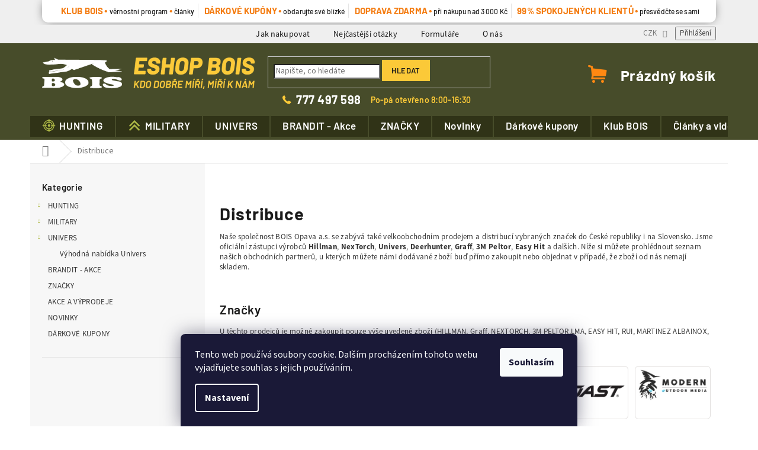

--- FILE ---
content_type: text/html; charset=utf-8
request_url: https://www.eshopbois.cz/distribuce/
body_size: 19943
content:
<!doctype html><html lang="cs" dir="ltr" class="header-background-light external-fonts-loaded"><head><meta charset="utf-8" /><meta name="viewport" content="width=device-width,initial-scale=1" /><title>Distribuce - Eshop BOIS</title><link rel="preconnect" href="https://cdn.myshoptet.com" /><link rel="dns-prefetch" href="https://cdn.myshoptet.com" /><link rel="preload" href="https://cdn.myshoptet.com/prj/dist/master/cms/libs/jquery/jquery-1.11.3.min.js" as="script" /><link href="https://cdn.myshoptet.com/prj/dist/master/cms/templates/frontend_templates/shared/css/font-face/source-sans-3.css" rel="stylesheet"><link href="https://cdn.myshoptet.com/prj/dist/master/cms/templates/frontend_templates/shared/css/font-face/exo-2.css" rel="stylesheet"><link href="https://cdn.myshoptet.com/prj/dist/master/shop/dist/font-shoptet-11.css.62c94c7785ff2cea73b2.css" rel="stylesheet"><script>
dataLayer = [];
dataLayer.push({'shoptet' : {
    "pageId": 4017,
    "pageType": "article",
    "currency": "CZK",
    "currencyInfo": {
        "decimalSeparator": ",",
        "exchangeRate": 1,
        "priceDecimalPlaces": 0,
        "symbol": "K\u010d",
        "symbolLeft": 0,
        "thousandSeparator": " "
    },
    "language": "cs",
    "projectId": 216734,
    "cartInfo": {
        "id": null,
        "freeShipping": false,
        "freeShippingFrom": 2999,
        "leftToFreeGift": {
            "formattedPrice": "0 K\u010d",
            "priceLeft": 0
        },
        "freeGift": false,
        "leftToFreeShipping": {
            "priceLeft": 2999,
            "dependOnRegion": 0,
            "formattedPrice": "2 999 K\u010d"
        },
        "discountCoupon": [],
        "getNoBillingShippingPrice": {
            "withoutVat": 0,
            "vat": 0,
            "withVat": 0
        },
        "cartItems": [],
        "taxMode": "ORDINARY"
    },
    "cart": [],
    "customer": {
        "priceRatio": 1,
        "priceListId": 1,
        "groupId": null,
        "registered": false,
        "mainAccount": false
    }
}});
dataLayer.push({'cookie_consent' : {
    "marketing": "denied",
    "analytics": "denied"
}});
document.addEventListener('DOMContentLoaded', function() {
    shoptet.consent.onAccept(function(agreements) {
        if (agreements.length == 0) {
            return;
        }
        dataLayer.push({
            'cookie_consent' : {
                'marketing' : (agreements.includes(shoptet.config.cookiesConsentOptPersonalisation)
                    ? 'granted' : 'denied'),
                'analytics': (agreements.includes(shoptet.config.cookiesConsentOptAnalytics)
                    ? 'granted' : 'denied')
            },
            'event': 'cookie_consent'
        });
    });
});
</script>

<!-- Google Tag Manager -->
<script>(function(w,d,s,l,i){w[l]=w[l]||[];w[l].push({'gtm.start':
new Date().getTime(),event:'gtm.js'});var f=d.getElementsByTagName(s)[0],
j=d.createElement(s),dl=l!='dataLayer'?'&l='+l:'';j.async=true;j.src=
'https://www.googletagmanager.com/gtm.js?id='+i+dl;f.parentNode.insertBefore(j,f);
})(window,document,'script','dataLayer','GTM-WLHHHH2');</script>
<!-- End Google Tag Manager -->

<meta property="og:type" content="website"><meta property="og:site_name" content="eshopbois.cz"><meta property="og:url" content="https://www.eshopbois.cz/distribuce/"><meta property="og:title" content="Distribuce - Eshop BOIS"><meta name="author" content="Eshop BOIS"><meta name="web_author" content="Shoptet.cz"><meta name="dcterms.rightsHolder" content="www.eshopbois.cz"><meta name="robots" content="index,follow"><meta property="og:image" content="https://cdn.myshoptet.com/usr/www.eshopbois.cz/user/logos/logo_bois_nove-10.png?t=1769883487"><meta property="og:description" content="Distribuce, Eshop BOIS"><meta name="description" content="Distribuce, Eshop BOIS"><meta name="google-site-verification" content="KNJUnwT50u_s1IDKcMO1pbU_h6kfxYEE0rlFA9cDbR0"><style>:root {--color-primary: #9b9b9b;--color-primary-h: 0;--color-primary-s: 0%;--color-primary-l: 61%;--color-primary-hover: #9b9b9b;--color-primary-hover-h: 0;--color-primary-hover-s: 0%;--color-primary-hover-l: 61%;--color-secondary: #9b9b9b;--color-secondary-h: 0;--color-secondary-s: 0%;--color-secondary-l: 61%;--color-secondary-hover: #9b9b9b;--color-secondary-hover-h: 0;--color-secondary-hover-s: 0%;--color-secondary-hover-l: 61%;--color-tertiary: #9b9b9b;--color-tertiary-h: 0;--color-tertiary-s: 0%;--color-tertiary-l: 61%;--color-tertiary-hover: #9b9b9b;--color-tertiary-hover-h: 0;--color-tertiary-hover-s: 0%;--color-tertiary-hover-l: 61%;--color-header-background: #ffffff;--template-font: "Source Sans 3";--template-headings-font: "Exo 2";--header-background-url: none;--cookies-notice-background: #1A1937;--cookies-notice-color: #F8FAFB;--cookies-notice-button-hover: #f5f5f5;--cookies-notice-link-hover: #27263f;--templates-update-management-preview-mode-content: "Náhled aktualizací šablony je aktivní pro váš prohlížeč."}</style>
    
    <link href="https://cdn.myshoptet.com/prj/dist/master/shop/dist/main-11.less.5a24dcbbdabfd189c152.css" rel="stylesheet" />
        
    <script>var shoptet = shoptet || {};</script>
    <script src="https://cdn.myshoptet.com/prj/dist/master/shop/dist/main-3g-header.js.27c4444ba5dd6be3416d.js"></script>
<!-- User include --><!-- api 473(125) html code header -->

                <style>
                    #order-billing-methods .radio-wrapper[data-guid="c82f42b1-e06e-11ee-9aba-f62a9e19e24e"]:not(.cgapplepay), #order-billing-methods .radio-wrapper[data-guid="c8397d25-e06e-11ee-9aba-f62a9e19e24e"]:not(.cggooglepay), #order-billing-methods .radio-wrapper[data-guid="c93bacaa-e06e-11ee-9aba-f62a9e19e24e"]:not(.cgapplepay), #order-billing-methods .radio-wrapper[data-guid="c94541a5-e06e-11ee-9aba-f62a9e19e24e"]:not(.cggooglepay) {
                        display: none;
                    }
                </style>
                <script type="text/javascript">
                    document.addEventListener('DOMContentLoaded', function() {
                        if (getShoptetDataLayer('pageType') === 'billingAndShipping') {
                            
                try {
                    if (window.ApplePaySession && window.ApplePaySession.canMakePayments()) {
                        
                        if (document.querySelector('#order-billing-methods .radio-wrapper[data-guid="c82f42b1-e06e-11ee-9aba-f62a9e19e24e"]')) {
                            document.querySelector('#order-billing-methods .radio-wrapper[data-guid="c82f42b1-e06e-11ee-9aba-f62a9e19e24e"]').classList.add('cgapplepay');
                        }
                        

                        if (document.querySelector('#order-billing-methods .radio-wrapper[data-guid="c93bacaa-e06e-11ee-9aba-f62a9e19e24e"]')) {
                            document.querySelector('#order-billing-methods .radio-wrapper[data-guid="c93bacaa-e06e-11ee-9aba-f62a9e19e24e"]').classList.add('cgapplepay');
                        }
                        
                    }
                } catch (err) {} 
            
                            
                const cgBaseCardPaymentMethod = {
                        type: 'CARD',
                        parameters: {
                            allowedAuthMethods: ["PAN_ONLY", "CRYPTOGRAM_3DS"],
                            allowedCardNetworks: [/*"AMEX", "DISCOVER", "INTERAC", "JCB",*/ "MASTERCARD", "VISA"]
                        }
                };
                
                function cgLoadScript(src, callback)
                {
                    var s,
                        r,
                        t;
                    r = false;
                    s = document.createElement('script');
                    s.type = 'text/javascript';
                    s.src = src;
                    s.onload = s.onreadystatechange = function() {
                        if ( !r && (!this.readyState || this.readyState == 'complete') )
                        {
                            r = true;
                            callback();
                        }
                    };
                    t = document.getElementsByTagName('script')[0];
                    t.parentNode.insertBefore(s, t);
                } 
                
                function cgGetGoogleIsReadyToPayRequest() {
                    return Object.assign(
                        {},
                        {
                            apiVersion: 2,
                            apiVersionMinor: 0
                        },
                        {
                            allowedPaymentMethods: [cgBaseCardPaymentMethod]
                        }
                    );
                }

                function onCgGooglePayLoaded() {
                    let paymentsClient = new google.payments.api.PaymentsClient({environment: 'PRODUCTION'});
                    paymentsClient.isReadyToPay(cgGetGoogleIsReadyToPayRequest()).then(function(response) {
                        if (response.result) {
                            
                        if (document.querySelector('#order-billing-methods .radio-wrapper[data-guid="c8397d25-e06e-11ee-9aba-f62a9e19e24e"]')) {
                            document.querySelector('#order-billing-methods .radio-wrapper[data-guid="c8397d25-e06e-11ee-9aba-f62a9e19e24e"]').classList.add('cggooglepay');
                        }
                        

                        if (document.querySelector('#order-billing-methods .radio-wrapper[data-guid="c94541a5-e06e-11ee-9aba-f62a9e19e24e"]')) {
                            document.querySelector('#order-billing-methods .radio-wrapper[data-guid="c94541a5-e06e-11ee-9aba-f62a9e19e24e"]').classList.add('cggooglepay');
                        }
                        	 	 	 	 	 
                        }
                    })
                    .catch(function(err) {});
                }
                
                cgLoadScript('https://pay.google.com/gp/p/js/pay.js', onCgGooglePayLoaded);
            
                        }
                    });
                </script> 
                
<!-- api 779(420) html code header -->
<script async charset="utf-8" src="//app.notifikuj.cz/js/notifikuj.min.js?id=bafdd8ec-0a2e-4952-9e93-8d8dd61fef17"></script>
<!-- api 1197(816) html code header -->
<script type="text/javascript" src="https://postback.affiliateport.eu/track.js"></script>
<script>
    function getCookie(name) {
        const value = `; ${document.cookie}`;
        const parts = value.split(`; ${name}=`);
        if (parts.length === 2) return parts.pop().split(';').shift();
    }

    const interval_ap_tracker = setInterval(() => {
        if (document.cookie.indexOf('CookiesConsent=') !== - 1) {
            //ex.: {"consent":"analytics,personalisation","cookieId":"7hq2hmetk5kn82nkc9srfme7dio7288c"}
            let cookies_consent = getCookie('CookiesConsent').split("\n").map(JSON.parse)[0]
            let consent_attr = cookies_consent?.consent ?? ''

            if (consent_attr.includes('analytics')) {
                _AP_tracker.init({'advertiserId': 1033})
                clearInterval(interval_ap_tracker);
            }
        }
    }, 100)
</script>

<!-- project html code header -->
<script charset="UTF-8" async src='https://app.notifikuj.cz/js/notifikuj.min.js?id=505da4a0-d5c0-459f-aa14-d6282e635d68'></script>
<style>
@media (max-width: 767px) {
.navigation-in > ul > li {
    background: #fff !important;
}
.navigation-in a {
    color: #000 !important;
}
}


body:before {
    content: 'načítám obsah';
    display: block;
    position: fixed;
    z-index: 100000000;
    top: 0;
    left: 0;
    width: 100%;
    height: 1000vh;
    background: white;
    text-align: center;
	padding-top: calc(0.5 * 100vh + 100px / 2 + 20px);
	color: #c3c3c3;
}

body:after {
	content:'';
	line-height: 50px;
    display: inline-block;
    position: fixed;
    z-index: 100000001;
    top: calc(0.5 * (100vh - 100px));
    left: calc(50% - 100px / 2);
	width: calc(100px - 3px * 2);
	height: 100px;
	border-radius: 50%;
	border: 3px solid #c3c3c3;
	background: transparent;
	animation: d2a-lsd-zacatek 5s cubic-bezier(0, 0.2, 0.8, 1) infinite;
	-webkit-animation: d2a-lsd-zacatek 5s cubic-bezier(0, 0.2, 0.8, 1) infinite; 
}

@keyframes d2a-lsd-zacatek {
  0%, 100% {
    animation-timing-function: cubic-bezier(0.5, 0, 1, 0.5);
  }
  0% {
    transform: rotateY(0deg);
  }
  50% {
    transform: rotateY(1800deg);
    animation-timing-function: cubic-bezier(0, 0.5, 0.5, 1);
  }
  100% {
    transform: rotateY(3600deg);
  }
}

@-webkit-keyframes d2a-lsd-zacatek {
  0%, 100% {
    animation-timing-function: cubic-bezier(0.5, 0, 1, 0.5);
  }
  0% {
    transform: rotateY(0deg);
  }
  50% {
    transform: rotateY(1800deg);
    animation-timing-function: cubic-bezier(0, 0.5, 0.5, 1);
  }
  100% {
    transform: rotateY(3600deg);
  }

}
.d2a_preloader_nacteno:before, .d2a_preloader_nacteno:after{
	content: none !important;
	display: none !important;
}
</style>
<script type="text/javascript">
	//jistota
	setTimeout(function(){document.body.className += " d2a_preloader_nacteno";}, 2000);
	//po nacteni
	function ukaz_obsah() {
		document.body.className += " d2a_preloader_nacteno";
	}
	window.onload = ukaz_obsah;
</script>
<link rel="preload" href="/user/documents/d2a_v1/fonts/AlfaSlabOne-Regular.ttf" as="font" crossorigin>
<link rel="preload" href="/user/documents/d2a_v1/fonts/Barlow-Regular.ttf" as="font" crossorigin>
<link rel="preload" href="/user/documents/d2a_v1/fonts/Barlow-Medium.ttf" as="font" crossorigin>
<link rel="preload" href="/user/documents/d2a_v1/fonts/Barlow-SemiBold.ttf" as="font" crossorigin>
<link rel="preload" href="/user/documents/d2a_v1/fonts/Barlow-Bold.ttf" as="font" crossorigin>
<link rel="preload" href="/user/documents/d2a_v1/fonts/Barlow-ExtraBoldItalic.ttf" as="font" crossorigin>
<link rel="preload" href="/user/documents/d2a_v1/fonts/MyriadPro-Regular.otf" as="font" crossorigin>
<link rel="preload" href="/user/documents/d2a_v1/fonts/Overpass_Regular.ttf" as="font" crossorigin>
<link rel="preload" href="/user/documents/d2a_v1/fonts/SourceSansPro-REGULAR.OTF" as="font" crossorigin>
<link rel="preload" href="/user/documents/d2a_v1/fonts/SourceSansPro-SEMIBOLD.OTF" as="font" crossorigin>
<link rel="preload" href="/user/documents/d2a_v1/fonts/SourceSansPro-BOLD.OTF" as="font" crossorigin>
<script type="text/javascript" src="/user/documents/d2a_v1/loader_header_v103.js?v=3"></script>
<link rel="apple-touch-icon" sizes="180x180" href="/user/documents/apple-touch-icon.png">
<link rel="icon" type="image/png" sizes="32x32" href="/user/documents/favicon-32x32.png">
<link rel="icon" type="image/png" sizes="16x16" href="/user/documents/favicon-16x16.png">
<link rel="manifest" href="/user/documents/site.webmanifest">
<link rel="mask-icon" href="/user/documents/safari-pinned-tab.svg" color="#474c2a">
<meta name="msapplication-TileColor" content="#474c2a">
<meta name="theme-color" content="#ffffff">
<script type="text/javascript">
    (function(c,l,a,r,i,t,y){
        c[a]=c[a]||function(){(c[a].q=c[a].q||[]).push(arguments)};
        t=l.createElement(r);t.async=1;t.src="https://www.clarity.ms/tag/"+i;
        y=l.getElementsByTagName(r)[0];y.parentNode.insertBefore(t,y);
    })(window, document, "clarity", "script", "s42udjeeq5");
</script>
<!-- /User include --><link rel="canonical" href="https://www.eshopbois.cz/distribuce/" />    <script>
        var _hwq = _hwq || [];
        _hwq.push(['setKey', '8BA32B97EA508114C865D840FE774059']);
        _hwq.push(['setTopPos', '200']);
        _hwq.push(['showWidget', '21']);
        (function() {
            var ho = document.createElement('script');
            ho.src = 'https://cz.im9.cz/direct/i/gjs.php?n=wdgt&sak=8BA32B97EA508114C865D840FE774059';
            var s = document.getElementsByTagName('script')[0]; s.parentNode.insertBefore(ho, s);
        })();
    </script>
    <!-- Global site tag (gtag.js) - Google Analytics -->
    <script async src="https://www.googletagmanager.com/gtag/js?id=G-GMRND1QMQ2"></script>
    <script>
        
        window.dataLayer = window.dataLayer || [];
        function gtag(){dataLayer.push(arguments);}
        

                    console.debug('default consent data');

            gtag('consent', 'default', {"ad_storage":"denied","analytics_storage":"denied","ad_user_data":"denied","ad_personalization":"denied","wait_for_update":500});
            dataLayer.push({
                'event': 'default_consent'
            });
        
        gtag('js', new Date());

                gtag('config', 'UA-141528743-1', { 'groups': "UA" });
        
                gtag('config', 'G-GMRND1QMQ2', {"groups":"GA4","send_page_view":false,"content_group":"article","currency":"CZK","page_language":"cs"});
        
                gtag('config', 'AW-736209437', {"allow_enhanced_conversions":true});
        
        
        
        
        
                    gtag('event', 'page_view', {"send_to":"GA4","page_language":"cs","content_group":"article","currency":"CZK"});
        
        
        
        
        
        
        
        
        
        
        
        
        
        document.addEventListener('DOMContentLoaded', function() {
            if (typeof shoptet.tracking !== 'undefined') {
                for (var id in shoptet.tracking.bannersList) {
                    gtag('event', 'view_promotion', {
                        "send_to": "UA",
                        "promotions": [
                            {
                                "id": shoptet.tracking.bannersList[id].id,
                                "name": shoptet.tracking.bannersList[id].name,
                                "position": shoptet.tracking.bannersList[id].position
                            }
                        ]
                    });
                }
            }

            shoptet.consent.onAccept(function(agreements) {
                if (agreements.length !== 0) {
                    console.debug('gtag consent accept');
                    var gtagConsentPayload =  {
                        'ad_storage': agreements.includes(shoptet.config.cookiesConsentOptPersonalisation)
                            ? 'granted' : 'denied',
                        'analytics_storage': agreements.includes(shoptet.config.cookiesConsentOptAnalytics)
                            ? 'granted' : 'denied',
                                                                                                'ad_user_data': agreements.includes(shoptet.config.cookiesConsentOptPersonalisation)
                            ? 'granted' : 'denied',
                        'ad_personalization': agreements.includes(shoptet.config.cookiesConsentOptPersonalisation)
                            ? 'granted' : 'denied',
                        };
                    console.debug('update consent data', gtagConsentPayload);
                    gtag('consent', 'update', gtagConsentPayload);
                    dataLayer.push(
                        { 'event': 'update_consent' }
                    );
                }
            });
        });
    </script>
</head><body class="desktop id-4017 in-distribuce template-11 type-page multiple-columns-body columns-3 ums_forms_redesign--off ums_a11y_category_page--on ums_discussion_rating_forms--off ums_flags_display_unification--on ums_a11y_login--on mobile-header-version-0"><noscript>
    <style>
        #header {
            padding-top: 0;
            position: relative !important;
            top: 0;
        }
        .header-navigation {
            position: relative !important;
        }
        .overall-wrapper {
            margin: 0 !important;
        }
        body:not(.ready) {
            visibility: visible !important;
        }
    </style>
    <div class="no-javascript">
        <div class="no-javascript__title">Musíte změnit nastavení vašeho prohlížeče</div>
        <div class="no-javascript__text">Podívejte se na: <a href="https://www.google.com/support/bin/answer.py?answer=23852">Jak povolit JavaScript ve vašem prohlížeči</a>.</div>
        <div class="no-javascript__text">Pokud používáte software na blokování reklam, může být nutné povolit JavaScript z této stránky.</div>
        <div class="no-javascript__text">Děkujeme.</div>
    </div>
</noscript>

        <div id="fb-root"></div>
        <script>
            window.fbAsyncInit = function() {
                FB.init({
                    autoLogAppEvents : true,
                    xfbml            : true,
                    version          : 'v24.0'
                });
            };
        </script>
        <script async defer crossorigin="anonymous" src="https://connect.facebook.net/cs_CZ/sdk.js#xfbml=1&version=v24.0"></script>
<!-- Google Tag Manager (noscript) -->
<noscript><iframe src="https://www.googletagmanager.com/ns.html?id=GTM-WLHHHH2"
height="0" width="0" style="display:none;visibility:hidden"></iframe></noscript>
<!-- End Google Tag Manager (noscript) -->

    <div class="siteCookies siteCookies--bottom siteCookies--dark js-siteCookies" role="dialog" data-testid="cookiesPopup" data-nosnippet>
        <div class="siteCookies__form">
            <div class="siteCookies__content">
                <div class="siteCookies__text">
                    Tento web používá soubory cookie. Dalším procházením tohoto webu vyjadřujete souhlas s jejich používáním.
                </div>
                <p class="siteCookies__links">
                    <button class="siteCookies__link js-cookies-settings" aria-label="Nastavení cookies" data-testid="cookiesSettings">Nastavení</button>
                </p>
            </div>
            <div class="siteCookies__buttonWrap">
                                <button class="siteCookies__button js-cookiesConsentSubmit" value="all" aria-label="Přijmout cookies" data-testid="buttonCookiesAccept">Souhlasím</button>
            </div>
        </div>
        <script>
            document.addEventListener("DOMContentLoaded", () => {
                const siteCookies = document.querySelector('.js-siteCookies');
                document.addEventListener("scroll", shoptet.common.throttle(() => {
                    const st = document.documentElement.scrollTop;
                    if (st > 1) {
                        siteCookies.classList.add('siteCookies--scrolled');
                    } else {
                        siteCookies.classList.remove('siteCookies--scrolled');
                    }
                }, 100));
            });
        </script>
    </div>
<a href="#content" class="skip-link sr-only">Přejít na obsah</a><div class="overall-wrapper"><div class="user-action"><div class="container">
    <div class="user-action-in">
                    <div id="login" class="user-action-login popup-widget login-widget" role="dialog" aria-labelledby="loginHeading">
        <div class="popup-widget-inner">
                            <h2 id="loginHeading">Přihlášení k vašemu účtu</h2><div id="customerLogin"><form action="/action/Customer/Login/" method="post" id="formLoginIncluded" class="csrf-enabled formLogin" data-testid="formLogin"><input type="hidden" name="referer" value="" /><div class="form-group"><div class="input-wrapper email js-validated-element-wrapper no-label"><input type="email" name="email" class="form-control" autofocus placeholder="E-mailová adresa (např. jan@novak.cz)" data-testid="inputEmail" autocomplete="email" required /></div></div><div class="form-group"><div class="input-wrapper password js-validated-element-wrapper no-label"><input type="password" name="password" class="form-control" placeholder="Heslo" data-testid="inputPassword" autocomplete="current-password" required /><span class="no-display">Nemůžete vyplnit toto pole</span><input type="text" name="surname" value="" class="no-display" /></div></div><div class="form-group"><div class="login-wrapper"><button type="submit" class="btn btn-secondary btn-text btn-login" data-testid="buttonSubmit">Přihlásit se</button><div class="password-helper"><a href="/registrace/" data-testid="signup" rel="nofollow">Nová registrace</a><a href="/klient/zapomenute-heslo/" rel="nofollow">Zapomenuté heslo</a></div></div></div><div class="social-login-buttons"><div class="social-login-buttons-divider"><span>nebo</span></div><div class="form-group"><a href="/action/Social/login/?provider=Google" class="login-btn google" rel="nofollow"><span class="login-google-icon"></span><strong>Přihlásit se přes Google</strong></a></div><div class="form-group"><a href="/action/Social/login/?provider=Seznam" class="login-btn seznam" rel="nofollow"><span class="login-seznam-icon"></span><strong>Přihlásit se přes Seznam</strong></a></div></div></form>
</div>                    </div>
    </div>

                            <div id="cart-widget" class="user-action-cart popup-widget cart-widget loader-wrapper" data-testid="popupCartWidget" role="dialog" aria-hidden="true">
    <div class="popup-widget-inner cart-widget-inner place-cart-here">
        <div class="loader-overlay">
            <div class="loader"></div>
        </div>
    </div>

    <div class="cart-widget-button">
        <a href="/kosik/" class="btn btn-conversion" id="continue-order-button" rel="nofollow" data-testid="buttonNextStep">Pokračovat do košíku</a>
    </div>
</div>
            </div>
</div>
</div><div class="top-navigation-bar" data-testid="topNavigationBar">

    <div class="container">

        <div class="top-navigation-contacts">
            <strong>Zákaznická podpora:</strong><a href="mailto:eshop@bois.cz" class="project-email" data-testid="contactboxEmail"><span>eshop@bois.cz</span></a>        </div>

                            <div class="top-navigation-menu">
                <div class="top-navigation-menu-trigger"></div>
                <ul class="top-navigation-bar-menu">
                                            <li class="top-navigation-menu-item-27">
                            <a href="/jak-nakupovat/">Jak nakupovat</a>
                        </li>
                                            <li class="top-navigation-menu-item-3999">
                            <a href="/nejcastejsi-otazky/">Nejčastější otázky</a>
                        </li>
                                            <li class="top-navigation-menu-item-7853">
                            <a href="/formulare/">Formuláře</a>
                        </li>
                                            <li class="top-navigation-menu-item-4002">
                            <a href="/o-nas/">O nás</a>
                        </li>
                                            <li class="top-navigation-menu-item-29">
                            <a href="/kontakty/">Kontakty</a>
                        </li>
                                            <li class="top-navigation-menu-item-4005">
                            <a href="/doprava-a-platba/">Doprava a platba</a>
                        </li>
                                            <li class="top-navigation-menu-item-4008">
                            <a href="/vernostni-program/">Věrnostní program</a>
                        </li>
                                            <li class="top-navigation-menu-item-4011">
                            <a href="/souteze/">Soutěže</a>
                        </li>
                                    </ul>
                <ul class="top-navigation-bar-menu-helper"></ul>
            </div>
        
        <div class="top-navigation-tools top-navigation-tools--language">
            <div class="responsive-tools">
                <a href="#" class="toggle-window" data-target="search" aria-label="Hledat" data-testid="linkSearchIcon"></a>
                                                            <a href="#" class="toggle-window" data-target="login"></a>
                                                    <a href="#" class="toggle-window" data-target="navigation" aria-label="Menu" data-testid="hamburgerMenu"></a>
            </div>
                <div class="dropdown">
        <span>Ceny v:</span>
        <button id="topNavigationDropdown" type="button" data-toggle="dropdown" aria-haspopup="true" aria-expanded="false">
            CZK
            <span class="caret"></span>
        </button>
        <ul class="dropdown-menu" aria-labelledby="topNavigationDropdown"><li><a href="/action/Currency/changeCurrency/?currencyCode=CZK" rel="nofollow">CZK</a></li><li><a href="/action/Currency/changeCurrency/?currencyCode=EUR" rel="nofollow">EUR</a></li></ul>
    </div>
            <button class="top-nav-button top-nav-button-login toggle-window" type="button" data-target="login" aria-haspopup="dialog" aria-controls="login" aria-expanded="false" data-testid="signin"><span>Přihlášení</span></button>        </div>

    </div>

</div>
<header id="header"><div class="container navigation-wrapper">
    <div class="header-top">
        <div class="site-name-wrapper">
            <div class="site-name"><a href="/" data-testid="linkWebsiteLogo"><img src="https://cdn.myshoptet.com/usr/www.eshopbois.cz/user/logos/logo_bois_nove-10.png" alt="Eshop BOIS" fetchpriority="low" /></a></div>        </div>
        <div class="search" itemscope itemtype="https://schema.org/WebSite">
            <meta itemprop="headline" content="Distribuce"/><meta itemprop="url" content="https://www.eshopbois.cz"/><meta itemprop="text" content="Distribuce, Eshop BOIS"/>            <form action="/action/ProductSearch/prepareString/" method="post"
    id="formSearchForm" class="search-form compact-form js-search-main"
    itemprop="potentialAction" itemscope itemtype="https://schema.org/SearchAction" data-testid="searchForm">
    <fieldset>
        <meta itemprop="target"
            content="https://www.eshopbois.cz/vyhledavani/?string={string}"/>
        <input type="hidden" name="language" value="cs"/>
        
            
<input
    type="search"
    name="string"
        class="query-input form-control search-input js-search-input"
    placeholder="Napište, co hledáte"
    autocomplete="off"
    required
    itemprop="query-input"
    aria-label="Vyhledávání"
    data-testid="searchInput"
>
            <button type="submit" class="btn btn-default" data-testid="searchBtn">Hledat</button>
        
    </fieldset>
</form>
        </div>
        <div class="navigation-buttons">
                
    <a href="/kosik/" class="btn btn-icon toggle-window cart-count" data-target="cart" data-hover="true" data-redirect="true" data-testid="headerCart" rel="nofollow" aria-haspopup="dialog" aria-expanded="false" aria-controls="cart-widget">
        
                <span class="sr-only">Nákupní košík</span>
        
            <span class="cart-price visible-lg-inline-block" data-testid="headerCartPrice">
                                    Prázdný košík                            </span>
        
    
            </a>
        </div>
    </div>
    <nav id="navigation" aria-label="Hlavní menu" data-collapsible="true"><div class="navigation-in menu"><ul class="menu-level-1" role="menubar" data-testid="headerMenuItems"><li class="menu-item-1188 ext" role="none"><a href="/hunting/" data-testid="headerMenuItem" role="menuitem" aria-haspopup="true" aria-expanded="false"><b>HUNTING</b><span class="submenu-arrow"></span></a><ul class="menu-level-2" aria-label="HUNTING" tabindex="-1" role="menu"><li class="menu-item-12597" role="none"><a href="/vyhodna-nabidka-hunting/" class="menu-image" data-testid="headerMenuItem" tabindex="-1" aria-hidden="true"><img src="data:image/svg+xml,%3Csvg%20width%3D%22140%22%20height%3D%22100%22%20xmlns%3D%22http%3A%2F%2Fwww.w3.org%2F2000%2Fsvg%22%3E%3C%2Fsvg%3E" alt="" aria-hidden="true" width="140" height="100"  data-src="https://cdn.myshoptet.com/usr/www.eshopbois.cz/user/categories/thumb/ikonka_vyprodej_obleceni_mix-1.jpg" fetchpriority="low" /></a><div><a href="/vyhodna-nabidka-hunting/" data-testid="headerMenuItem" role="menuitem"><span>MEGA výhodná nabídka II</span></a>
                        </div></li><li class="menu-item-12276" role="none"><a href="/vyhodna-nabidka-deerhunter-ii/" class="menu-image" data-testid="headerMenuItem" tabindex="-1" aria-hidden="true"><img src="data:image/svg+xml,%3Csvg%20width%3D%22140%22%20height%3D%22100%22%20xmlns%3D%22http%3A%2F%2Fwww.w3.org%2F2000%2Fsvg%22%3E%3C%2Fsvg%3E" alt="" aria-hidden="true" width="140" height="100"  data-src="https://cdn.myshoptet.com/usr/www.eshopbois.cz/user/categories/thumb/ikonka_vyprodej_deerhunter-2.jpg" fetchpriority="low" /></a><div><a href="/vyhodna-nabidka-deerhunter-ii/" data-testid="headerMenuItem" role="menuitem"><span>Výhodná nabídka Deerhunter</span></a>
                        </div></li><li class="menu-item-5769" role="none"><a href="/doprodej-sortimentu-hillman/" class="menu-image" data-testid="headerMenuItem" tabindex="-1" aria-hidden="true"><img src="data:image/svg+xml,%3Csvg%20width%3D%22140%22%20height%3D%22100%22%20xmlns%3D%22http%3A%2F%2Fwww.w3.org%2F2000%2Fsvg%22%3E%3C%2Fsvg%3E" alt="" aria-hidden="true" width="140" height="100"  data-src="https://cdn.myshoptet.com/usr/www.eshopbois.cz/user/categories/thumb/ikonka_akce_hillman.jpg" fetchpriority="low" /></a><div><a href="/doprodej-sortimentu-hillman/" data-testid="headerMenuItem" role="menuitem"><span>Doprodej sortimentu Hillman</span></a>
                        </div></li><li class="menu-item-1245 has-third-level" role="none"><a href="/darky-pro-lovce/" class="menu-image" data-testid="headerMenuItem" tabindex="-1" aria-hidden="true"><img src="data:image/svg+xml,%3Csvg%20width%3D%22140%22%20height%3D%22100%22%20xmlns%3D%22http%3A%2F%2Fwww.w3.org%2F2000%2Fsvg%22%3E%3C%2Fsvg%3E" alt="" aria-hidden="true" width="140" height="100"  data-src="https://cdn.myshoptet.com/usr/www.eshopbois.cz/user/categories/thumb/kategorie_cisteni_vody-1.jpg" fetchpriority="low" /></a><div><a href="/darky-pro-lovce/" data-testid="headerMenuItem" role="menuitem"><span>Dárky pro lovce</span></a>
                                                    <ul class="menu-level-3" role="menu">
                                                                    <li class="menu-item-1686" role="none">
                                        <a href="/keramicke-a-sklenene-vyrobky/" data-testid="headerMenuItem" role="menuitem">
                                            Keramické a skleněné výrobky</a>,                                    </li>
                                                                    <li class="menu-item-1692" role="none">
                                        <a href="/poukazy/" data-testid="headerMenuItem" role="menuitem">
                                            Poukazy</a>,                                    </li>
                                                                    <li class="menu-item-8449" role="none">
                                        <a href="/ostatni-12/" data-testid="headerMenuItem" role="menuitem">
                                            Ostatní</a>,                                    </li>
                                                                    <li class="menu-item-12474" role="none">
                                        <a href="/solky/" data-testid="headerMenuItem" role="menuitem">
                                            Solky</a>                                    </li>
                                                            </ul>
                        </div></li><li class="menu-item-1209 has-third-level" role="none"><a href="/obleceni-myslivecke/" class="menu-image" data-testid="headerMenuItem" tabindex="-1" aria-hidden="true"><img src="data:image/svg+xml,%3Csvg%20width%3D%22140%22%20height%3D%22100%22%20xmlns%3D%22http%3A%2F%2Fwww.w3.org%2F2000%2Fsvg%22%3E%3C%2Fsvg%3E" alt="" aria-hidden="true" width="140" height="100"  data-src="https://cdn.myshoptet.com/usr/www.eshopbois.cz/user/categories/thumb/kategorie_obleceni.jpg" fetchpriority="low" /></a><div><a href="/obleceni-myslivecke/" data-testid="headerMenuItem" role="menuitem"><span>Myslivecké a lovecké oblečení</span></a>
                                                    <ul class="menu-level-3" role="menu">
                                                                    <li class="menu-item-1452" role="none">
                                        <a href="/panske-myslivecke-obleceni/" data-testid="headerMenuItem" role="menuitem">
                                            Pánské myslivecké oblečení</a>,                                    </li>
                                                                    <li class="menu-item-1455" role="none">
                                        <a href="/damske-myslivecke-obleceni/" data-testid="headerMenuItem" role="menuitem">
                                            Dámské myslivecké oblečení</a>,                                    </li>
                                                                    <li class="menu-item-1458" role="none">
                                        <a href="/detske-myslivecke-obleceni/" data-testid="headerMenuItem" role="menuitem">
                                            Dětské myslivecké oblečení</a>,                                    </li>
                                                                    <li class="menu-item-1461" role="none">
                                        <a href="/bundy/" data-testid="headerMenuItem" role="menuitem">
                                            Bundy</a>,                                    </li>
                                                                    <li class="menu-item-1464" role="none">
                                        <a href="/kalhoty/" data-testid="headerMenuItem" role="menuitem">
                                            Kalhoty</a>,                                    </li>
                                                                    <li class="menu-item-1467" role="none">
                                        <a href="/mikiny/" data-testid="headerMenuItem" role="menuitem">
                                            Mikiny</a>,                                    </li>
                                                                    <li class="menu-item-1470" role="none">
                                        <a href="/tricka-a-kosile/" data-testid="headerMenuItem" role="menuitem">
                                            Trička a košile</a>,                                    </li>
                                                                    <li class="menu-item-1473" role="none">
                                        <a href="/svetry/" data-testid="headerMenuItem" role="menuitem">
                                            Svetry</a>,                                    </li>
                                                                    <li class="menu-item-1476" role="none">
                                        <a href="/vesty/" data-testid="headerMenuItem" role="menuitem">
                                            Vesty</a>,                                    </li>
                                                                    <li class="menu-item-1479" role="none">
                                        <a href="/cepice--klobouky/" data-testid="headerMenuItem" role="menuitem">
                                            Čepice, klobouky</a>,                                    </li>
                                                                    <li class="menu-item-1482" role="none">
                                        <a href="/rukavice-2/" data-testid="headerMenuItem" role="menuitem">
                                            Rukavice</a>,                                    </li>
                                                                    <li class="menu-item-1485" role="none">
                                        <a href="/obuv/" data-testid="headerMenuItem" role="menuitem">
                                            Obuv</a>,                                    </li>
                                                                    <li class="menu-item-1488" role="none">
                                        <a href="/reflexni-obleceni-a-doplnky/" data-testid="headerMenuItem" role="menuitem">
                                            Reflexní oblečení a doplňky</a>,                                    </li>
                                                                    <li class="menu-item-1494" role="none">
                                        <a href="/spodni-a-termo-pradlo/" data-testid="headerMenuItem" role="menuitem">
                                            Spodní a termo prádlo </a>,                                    </li>
                                                                    <li class="menu-item-1497" role="none">
                                        <a href="/ponozky/" data-testid="headerMenuItem" role="menuitem">
                                            Ponožky</a>,                                    </li>
                                                                    <li class="menu-item-1509" role="none">
                                        <a href="/plastenky-lovecke/" data-testid="headerMenuItem" role="menuitem">
                                            Pláštěnky lovecké</a>,                                    </li>
                                                                    <li class="menu-item-1512" role="none">
                                        <a href="/maskovaci-komplety/" data-testid="headerMenuItem" role="menuitem">
                                            Maskovací komplety</a>,                                    </li>
                                                                    <li class="menu-item-1515" role="none">
                                        <a href="/kratasy/" data-testid="headerMenuItem" role="menuitem">
                                            Kraťasy</a>,                                    </li>
                                                                    <li class="menu-item-1683" role="none">
                                        <a href="/gumaky/" data-testid="headerMenuItem" role="menuitem">
                                            Gumáky</a>                                    </li>
                                                            </ul>
                        </div></li><li class="menu-item-1230 has-third-level" role="none"><a href="/lovecke-batohy-a-brasny/" class="menu-image" data-testid="headerMenuItem" tabindex="-1" aria-hidden="true"><img src="data:image/svg+xml,%3Csvg%20width%3D%22140%22%20height%3D%22100%22%20xmlns%3D%22http%3A%2F%2Fwww.w3.org%2F2000%2Fsvg%22%3E%3C%2Fsvg%3E" alt="" aria-hidden="true" width="140" height="100"  data-src="https://cdn.myshoptet.com/usr/www.eshopbois.cz/user/categories/thumb/kategorie_batohy.jpg" fetchpriority="low" /></a><div><a href="/lovecke-batohy-a-brasny/" data-testid="headerMenuItem" role="menuitem"><span>Lovecké batohy a brašny</span></a>
                                                    <ul class="menu-level-3" role="menu">
                                                                    <li class="menu-item-1644" role="none">
                                        <a href="/lovecke-batohy/" data-testid="headerMenuItem" role="menuitem">
                                            Lovecké batohy</a>,                                    </li>
                                                                    <li class="menu-item-1647" role="none">
                                        <a href="/batohy-se-sedackou/" data-testid="headerMenuItem" role="menuitem">
                                            Batohy se sedačkou</a>                                    </li>
                                                            </ul>
                        </div></li><li class="menu-item-1212 has-third-level" role="none"><a href="/led-svitilny-baterky/" class="menu-image" data-testid="headerMenuItem" tabindex="-1" aria-hidden="true"><img src="data:image/svg+xml,%3Csvg%20width%3D%22140%22%20height%3D%22100%22%20xmlns%3D%22http%3A%2F%2Fwww.w3.org%2F2000%2Fsvg%22%3E%3C%2Fsvg%3E" alt="" aria-hidden="true" width="140" height="100"  data-src="https://cdn.myshoptet.com/usr/www.eshopbois.cz/user/categories/thumb/kategorie_svitilny.jpg" fetchpriority="low" /></a><div><a href="/led-svitilny-baterky/" data-testid="headerMenuItem" role="menuitem"><span>LED Svítilny/baterky</span></a>
                                                    <ul class="menu-level-3" role="menu">
                                                                    <li class="menu-item-1518" role="none">
                                        <a href="/rucni-svitilny/" data-testid="headerMenuItem" role="menuitem">
                                            Ruční svítilny</a>,                                    </li>
                                                                    <li class="menu-item-1521" role="none">
                                        <a href="/celove-svitilny/" data-testid="headerMenuItem" role="menuitem">
                                            Čelové svítilny</a>,                                    </li>
                                                                    <li class="menu-item-1527" role="none">
                                        <a href="/ostatni-svitidla/" data-testid="headerMenuItem" role="menuitem">
                                            Ostatní svítidla</a>,                                    </li>
                                                                    <li class="menu-item-1533" role="none">
                                        <a href="/montaze-svitilen/" data-testid="headerMenuItem" role="menuitem">
                                            Montáže svítilen</a>,                                    </li>
                                                                    <li class="menu-item-1536" role="none">
                                        <a href="/prislusenstvi-svitilen/" data-testid="headerMenuItem" role="menuitem">
                                            Příslušenství svítilen</a>,                                    </li>
                                                                    <li class="menu-item-1542" role="none">
                                        <a href="/baterie/" data-testid="headerMenuItem" role="menuitem">
                                            Baterie</a>                                    </li>
                                                            </ul>
                        </div></li><li class="menu-item-1206 has-third-level" role="none"><a href="/lovecke-prislusenstvi/" class="menu-image" data-testid="headerMenuItem" tabindex="-1" aria-hidden="true"><img src="data:image/svg+xml,%3Csvg%20width%3D%22140%22%20height%3D%22100%22%20xmlns%3D%22http%3A%2F%2Fwww.w3.org%2F2000%2Fsvg%22%3E%3C%2Fsvg%3E" alt="" aria-hidden="true" width="140" height="100"  data-src="https://cdn.myshoptet.com/usr/www.eshopbois.cz/user/categories/thumb/kategorie_prislusenstvi.jpg" fetchpriority="low" /></a><div><a href="/lovecke-prislusenstvi/" data-testid="headerMenuItem" role="menuitem"><span>Lovecké příslušenství</span></a>
                                                    <ul class="menu-level-3" role="menu">
                                                                    <li class="menu-item-8503" role="none">
                                        <a href="/remeny/" data-testid="headerMenuItem" role="menuitem">
                                            Řemeny</a>,                                    </li>
                                                                    <li class="menu-item-1428" role="none">
                                        <a href="/strelecka-sluchatka-ochrana-sluchu/" data-testid="headerMenuItem" role="menuitem">
                                            Střelecká sluchátka/Ochrana sluchu</a>,                                    </li>
                                                                    <li class="menu-item-1431" role="none">
                                        <a href="/strelecke-bryle-ochrana-zraku/" data-testid="headerMenuItem" role="menuitem">
                                            Střelecké brýle/Ochrana zraku</a>,                                    </li>
                                                                    <li class="menu-item-1440" role="none">
                                        <a href="/zidle-sedatka/" data-testid="headerMenuItem" role="menuitem">
                                            Židle/sedátka</a>,                                    </li>
                                                                    <li class="menu-item-1446" role="none">
                                        <a href="/ohrivace/" data-testid="headerMenuItem" role="menuitem">
                                            Ohřívače</a>,                                    </li>
                                                                    <li class="menu-item-1437" role="none">
                                        <a href="/ostatni-lovecke-doplnky/" data-testid="headerMenuItem" role="menuitem">
                                            Ostatní lovecké doplňky</a>                                    </li>
                                                            </ul>
                        </div></li><li class="menu-item-1218 has-third-level" role="none"><a href="/ostatni-doplnky-pro-lovce/" class="menu-image" data-testid="headerMenuItem" tabindex="-1" aria-hidden="true"><img src="data:image/svg+xml,%3Csvg%20width%3D%22140%22%20height%3D%22100%22%20xmlns%3D%22http%3A%2F%2Fwww.w3.org%2F2000%2Fsvg%22%3E%3C%2Fsvg%3E" alt="" aria-hidden="true" width="140" height="100"  data-src="https://cdn.myshoptet.com/usr/www.eshopbois.cz/user/categories/thumb/kategorie_doplnky_hunting.jpg" fetchpriority="low" /></a><div><a href="/ostatni-doplnky-pro-lovce/" data-testid="headerMenuItem" role="menuitem"><span>Doplňky pro lovce</span></a>
                                                    <ul class="menu-level-3" role="menu">
                                                                    <li class="menu-item-1581" role="none">
                                        <a href="/ostatni-3/" data-testid="headerMenuItem" role="menuitem">
                                            Ostatní</a>                                    </li>
                                                            </ul>
                        </div></li><li class="menu-item-1221" role="none"><a href="/odpuzovace-zvere-pasti/" class="menu-image" data-testid="headerMenuItem" tabindex="-1" aria-hidden="true"><img src="data:image/svg+xml,%3Csvg%20width%3D%22140%22%20height%3D%22100%22%20xmlns%3D%22http%3A%2F%2Fwww.w3.org%2F2000%2Fsvg%22%3E%3C%2Fsvg%3E" alt="" aria-hidden="true" width="140" height="100"  data-src="https://cdn.myshoptet.com/usr/www.eshopbois.cz/user/categories/thumb/kategorie_vabnicky.jpg" fetchpriority="low" /></a><div><a href="/odpuzovace-zvere-pasti/" data-testid="headerMenuItem" role="menuitem"><span>Odpuzovače zvěře, pasti</span></a>
                        </div></li><li class="menu-item-7859 has-third-level" role="none"><a href="/rybarstvi/" class="menu-image" data-testid="headerMenuItem" tabindex="-1" aria-hidden="true"><img src="data:image/svg+xml,%3Csvg%20width%3D%22140%22%20height%3D%22100%22%20xmlns%3D%22http%3A%2F%2Fwww.w3.org%2F2000%2Fsvg%22%3E%3C%2Fsvg%3E" alt="" aria-hidden="true" width="140" height="100"  data-src="https://cdn.myshoptet.com/prj/dist/master/cms/templates/frontend_templates/00/img/folder.svg" fetchpriority="low" /></a><div><a href="/rybarstvi/" data-testid="headerMenuItem" role="menuitem"><span>Rybářství</span></a>
                                                    <ul class="menu-level-3" role="menu">
                                                                    <li class="menu-item-7862" role="none">
                                        <a href="/termopradlo-7/" data-testid="headerMenuItem" role="menuitem">
                                            Termoprádlo</a>,                                    </li>
                                                                    <li class="menu-item-7865" role="none">
                                        <a href="/obleceni-komplety/" data-testid="headerMenuItem" role="menuitem">
                                            Oblečení - komplety</a>,                                    </li>
                                                                    <li class="menu-item-8293" role="none">
                                        <a href="/vesty-9/" data-testid="headerMenuItem" role="menuitem">
                                            Vesty</a>,                                    </li>
                                                                    <li class="menu-item-7868" role="none">
                                        <a href="/plastenky-4/" data-testid="headerMenuItem" role="menuitem">
                                            Pláštěnky</a>,                                    </li>
                                                                    <li class="menu-item-7871" role="none">
                                        <a href="/batohy-6/" data-testid="headerMenuItem" role="menuitem">
                                            Batohy</a>,                                    </li>
                                                                    <li class="menu-item-7874" role="none">
                                        <a href="/zidle/" data-testid="headerMenuItem" role="menuitem">
                                            Židle</a>                                    </li>
                                                            </ul>
                        </div></li><li class="menu-item-8584 has-third-level" role="none"><a href="/lesni-svet/" class="menu-image" data-testid="headerMenuItem" tabindex="-1" aria-hidden="true"><img src="data:image/svg+xml,%3Csvg%20width%3D%22140%22%20height%3D%22100%22%20xmlns%3D%22http%3A%2F%2Fwww.w3.org%2F2000%2Fsvg%22%3E%3C%2Fsvg%3E" alt="" aria-hidden="true" width="140" height="100"  data-src="https://cdn.myshoptet.com/usr/www.eshopbois.cz/user/categories/thumb/lesni_svet_tabule-1.jpg" fetchpriority="low" /></a><div><a href="/lesni-svet/" data-testid="headerMenuItem" role="menuitem"><span>Lesní svět</span></a>
                                                    <ul class="menu-level-3" role="menu">
                                                                    <li class="menu-item-8590" role="none">
                                        <a href="/pexesa/" data-testid="headerMenuItem" role="menuitem">
                                            Pexesa</a>,                                    </li>
                                                                    <li class="menu-item-8593" role="none">
                                        <a href="/privesky-2/" data-testid="headerMenuItem" role="menuitem">
                                            Přívěsky</a>,                                    </li>
                                                                    <li class="menu-item-8596" role="none">
                                        <a href="/magnety/" data-testid="headerMenuItem" role="menuitem">
                                            Magnety</a>,                                    </li>
                                                                    <li class="menu-item-8602" role="none">
                                        <a href="/medaile-ozdoby/" data-testid="headerMenuItem" role="menuitem">
                                            Medaile, ozdoby</a>,                                    </li>
                                                                    <li class="menu-item-8605" role="none">
                                        <a href="/zalozky--pravitka/" data-testid="headerMenuItem" role="menuitem">
                                            Záložky, pravítka</a>,                                    </li>
                                                                    <li class="menu-item-8608" role="none">
                                        <a href="/vylomeniny-se-zviratky/" data-testid="headerMenuItem" role="menuitem">
                                            Vylomeniny se zvířátky</a>,                                    </li>
                                                                    <li class="menu-item-8611" role="none">
                                        <a href="/omalovanky--orezavatka/" data-testid="headerMenuItem" role="menuitem">
                                            Omalovánky, ořezávátka</a>,                                    </li>
                                                                    <li class="menu-item-8617" role="none">
                                        <a href="/pro-volny-cas/" data-testid="headerMenuItem" role="menuitem">
                                            Pro volný čas</a>,                                    </li>
                                                                    <li class="menu-item-8620" role="none">
                                        <a href="/ostatni-13/" data-testid="headerMenuItem" role="menuitem">
                                            Ostatní</a>                                    </li>
                                                            </ul>
                        </div></li></ul></li>
<li class="menu-item-1191 ext" role="none"><a href="/military/" data-testid="headerMenuItem" role="menuitem" aria-haspopup="true" aria-expanded="false"><b>MILITARY</b><span class="submenu-arrow"></span></a><ul class="menu-level-2" aria-label="MILITARY" tabindex="-1" role="menu"><li class="menu-item-5640 has-third-level" role="none"><a href="/vyhodna-nabidka-military/" class="menu-image" data-testid="headerMenuItem" tabindex="-1" aria-hidden="true"><img src="data:image/svg+xml,%3Csvg%20width%3D%22140%22%20height%3D%22100%22%20xmlns%3D%22http%3A%2F%2Fwww.w3.org%2F2000%2Fsvg%22%3E%3C%2Fsvg%3E" alt="" aria-hidden="true" width="140" height="100"  data-src="https://cdn.myshoptet.com/usr/www.eshopbois.cz/user/categories/thumb/ikonka_akce.jpg" fetchpriority="low" /></a><div><a href="/vyhodna-nabidka-military/" data-testid="headerMenuItem" role="menuitem"><span>Výhodná nabídka</span></a>
                                                    <ul class="menu-level-3" role="menu">
                                                                    <li class="menu-item-12519" role="none">
                                        <a href="/sada/" data-testid="headerMenuItem" role="menuitem">
                                            Sada</a>                                    </li>
                                                            </ul>
                        </div></li><li class="menu-item-11040" role="none"><a href="/akce-sluchatka/" class="menu-image" data-testid="headerMenuItem" tabindex="-1" aria-hidden="true"><img src="data:image/svg+xml,%3Csvg%20width%3D%22140%22%20height%3D%22100%22%20xmlns%3D%22http%3A%2F%2Fwww.w3.org%2F2000%2Fsvg%22%3E%3C%2Fsvg%3E" alt="" aria-hidden="true" width="140" height="100"  data-src="https://cdn.myshoptet.com/usr/www.eshopbois.cz/user/categories/thumb/ikonka_akce.jpg" fetchpriority="low" /></a><div><a href="/akce-sluchatka/" data-testid="headerMenuItem" role="menuitem"><span>Akce - Sluchátka</span></a>
                        </div></li><li class="menu-item-1890" role="none"><a href="/teleskopicke-obusk--takticka-pera-2/" class="menu-image" data-testid="headerMenuItem" tabindex="-1" aria-hidden="true"><img src="data:image/svg+xml,%3Csvg%20width%3D%22140%22%20height%3D%22100%22%20xmlns%3D%22http%3A%2F%2Fwww.w3.org%2F2000%2Fsvg%22%3E%3C%2Fsvg%3E" alt="" aria-hidden="true" width="140" height="100"  data-src="https://cdn.myshoptet.com/usr/www.eshopbois.cz/user/categories/thumb/kategorie_chemicke_svetlo-1.jpg" fetchpriority="low" /></a><div><a href="/teleskopicke-obusk--takticka-pera-2/" data-testid="headerMenuItem" role="menuitem"><span>Teleskopické obušky</span></a>
                        </div></li><li class="menu-item-1773 has-third-level" role="none"><a href="/led-svitilna--celovka--lampa/" class="menu-image" data-testid="headerMenuItem" tabindex="-1" aria-hidden="true"><img src="data:image/svg+xml,%3Csvg%20width%3D%22140%22%20height%3D%22100%22%20xmlns%3D%22http%3A%2F%2Fwww.w3.org%2F2000%2Fsvg%22%3E%3C%2Fsvg%3E" alt="" aria-hidden="true" width="140" height="100"  data-src="https://cdn.myshoptet.com/usr/www.eshopbois.cz/user/categories/thumb/kategorie_svitilny-1.jpg" fetchpriority="low" /></a><div><a href="/led-svitilna--celovka--lampa/" data-testid="headerMenuItem" role="menuitem"><span>LED Svítilna, čelovka, lampa</span></a>
                                                    <ul class="menu-level-3" role="menu">
                                                                    <li class="menu-item-2019" role="none">
                                        <a href="/rucni-svitilny-2/" data-testid="headerMenuItem" role="menuitem">
                                            Ruční svítilny</a>,                                    </li>
                                                                    <li class="menu-item-2022" role="none">
                                        <a href="/celove-svitilny-2/" data-testid="headerMenuItem" role="menuitem">
                                            Čelové svítilny</a>,                                    </li>
                                                                    <li class="menu-item-2025" role="none">
                                        <a href="/takticke-svitilnove-sety/" data-testid="headerMenuItem" role="menuitem">
                                            Taktické svítilnové sety</a>,                                    </li>
                                                                    <li class="menu-item-2028" role="none">
                                        <a href="/ostatni-svitidla-2/" data-testid="headerMenuItem" role="menuitem">
                                            Ostatní svítidla</a>,                                    </li>
                                                                    <li class="menu-item-2031" role="none">
                                        <a href="/nabijeci-2/" data-testid="headerMenuItem" role="menuitem">
                                            Nabíjecí</a>,                                    </li>
                                                                    <li class="menu-item-2040" role="none">
                                        <a href="/specialni-svitidla-2/" data-testid="headerMenuItem" role="menuitem">
                                            Speciální svítidla</a>,                                    </li>
                                                                    <li class="menu-item-2043" role="none">
                                        <a href="/baterie-2/" data-testid="headerMenuItem" role="menuitem">
                                            Baterie</a>,                                    </li>
                                                                    <li class="menu-item-2046" role="none">
                                        <a href="/nabijecky-2/" data-testid="headerMenuItem" role="menuitem">
                                            Nabíječky</a>                                    </li>
                                                            </ul>
                        </div></li><li class="menu-item-1743 has-third-level" role="none"><a href="/takticka-vystroj/" class="menu-image" data-testid="headerMenuItem" tabindex="-1" aria-hidden="true"><img src="data:image/svg+xml,%3Csvg%20width%3D%22140%22%20height%3D%22100%22%20xmlns%3D%22http%3A%2F%2Fwww.w3.org%2F2000%2Fsvg%22%3E%3C%2Fsvg%3E" alt="" aria-hidden="true" width="140" height="100"  data-src="https://cdn.myshoptet.com/usr/www.eshopbois.cz/user/categories/thumb/kategorie_takticka_vystroj.jpg" fetchpriority="low" /></a><div><a href="/takticka-vystroj/" data-testid="headerMenuItem" role="menuitem"><span>Taktická výstroj</span></a>
                                                    <ul class="menu-level-3" role="menu">
                                                                    <li class="menu-item-1827" role="none">
                                        <a href="/strelecka-sluchatka-ochrana-sluchu-2/" data-testid="headerMenuItem" role="menuitem">
                                            Střelecká sluchátka/Ochrana sluchu</a>                                    </li>
                                                            </ul>
                        </div></li><li class="menu-item-1797" role="none"><a href="/bryle/" class="menu-image" data-testid="headerMenuItem" tabindex="-1" aria-hidden="true"><img src="data:image/svg+xml,%3Csvg%20width%3D%22140%22%20height%3D%22100%22%20xmlns%3D%22http%3A%2F%2Fwww.w3.org%2F2000%2Fsvg%22%3E%3C%2Fsvg%3E" alt="" aria-hidden="true" width="140" height="100"  data-src="https://cdn.myshoptet.com/usr/www.eshopbois.cz/user/categories/thumb/kategorie_bryle.jpg" fetchpriority="low" /></a><div><a href="/bryle/" data-testid="headerMenuItem" role="menuitem"><span>Brýle</span></a>
                        </div></li></ul></li>
<li class="menu-item-10834 ext" role="none"><a href="/univers/" data-testid="headerMenuItem" role="menuitem" aria-haspopup="true" aria-expanded="false"><b>UNIVERS</b><span class="submenu-arrow"></span></a><ul class="menu-level-2" aria-label="UNIVERS" tabindex="-1" role="menu"><li class="menu-item-12579" role="none"><a href="/vyhodna-nabidka-univers/" class="menu-image" data-testid="headerMenuItem" tabindex="-1" aria-hidden="true"><img src="data:image/svg+xml,%3Csvg%20width%3D%22140%22%20height%3D%22100%22%20xmlns%3D%22http%3A%2F%2Fwww.w3.org%2F2000%2Fsvg%22%3E%3C%2Fsvg%3E" alt="" aria-hidden="true" width="140" height="100"  data-src="https://cdn.myshoptet.com/usr/www.eshopbois.cz/user/categories/thumb/ikonka_akce-4.jpg" fetchpriority="low" /></a><div><a href="/vyhodna-nabidka-univers/" data-testid="headerMenuItem" role="menuitem"><span>Výhodná nabídka Univers</span></a>
                        </div></li></ul></li>
<li class="menu-item-12750" role="none"><a href="/brandit-akce/" data-testid="headerMenuItem" role="menuitem" aria-expanded="false"><b>BRANDIT - Akce</b></a></li>
<li class="menu-item-external-12" role="none"><a href="/znacka/" data-testid="headerMenuItem" role="menuitem" aria-expanded="false"><b>ZNAČKY</b></a></li>
<li class="menu-item-external-18" role="none"><a href="/novinky/" data-testid="headerMenuItem" role="menuitem" aria-expanded="false"><b>Novinky</b></a></li>
<li class="menu-item-external-21" role="none"><a href="/darkove-kupony/" data-testid="headerMenuItem" role="menuitem" aria-expanded="false"><b>Dárkové kupony</b></a></li>
<li class="menu-item-3993" role="none"><a href="/klub-bois/" data-testid="headerMenuItem" role="menuitem" aria-expanded="false"><b>Klub BOIS</b></a></li>
<li class="menu-item-3996" role="none"><a href="/clanky-a-videa/" data-testid="headerMenuItem" role="menuitem" aria-expanded="false"><b>Články a videa</b></a></li>
</ul></div><span class="navigation-close"></span></nav><div class="menu-helper" data-testid="hamburgerMenu"><span>Více</span></div>
</div></header><!-- / header -->


                    <div class="container breadcrumbs-wrapper">
            <div class="breadcrumbs navigation-home-icon-wrapper" itemscope itemtype="https://schema.org/BreadcrumbList">
                                                                            <span id="navigation-first" data-basetitle="Eshop BOIS" itemprop="itemListElement" itemscope itemtype="https://schema.org/ListItem">
                <a href="/" itemprop="item" class="navigation-home-icon"><span class="sr-only" itemprop="name">Domů</span></a>
                <span class="navigation-bullet">/</span>
                <meta itemprop="position" content="1" />
            </span>
                                            <span id="navigation-1" itemprop="itemListElement" itemscope itemtype="https://schema.org/ListItem" data-testid="breadcrumbsLastLevel">
                <meta itemprop="item" content="https://www.eshopbois.cz/distribuce/" />
                <meta itemprop="position" content="2" />
                <span itemprop="name" data-title="Distribuce">Distribuce</span>
            </span>
            </div>
        </div>
    
<div id="content-wrapper" class="container content-wrapper">
    
    <div class="content-wrapper-in">
                                                <aside class="sidebar sidebar-left"  data-testid="sidebarMenu">
                                                                                                <div class="sidebar-inner">
                                                                                                        <div class="box box-bg-variant box-categories">    <div class="skip-link__wrapper">
        <span id="categories-start" class="skip-link__target js-skip-link__target sr-only" tabindex="-1">&nbsp;</span>
        <a href="#categories-end" class="skip-link skip-link--start sr-only js-skip-link--start">Přeskočit kategorie</a>
    </div>

<h4>Kategorie</h4>


<div id="categories"><div class="categories cat-01 expandable external" id="cat-1188"><div class="topic"><a href="/hunting/">HUNTING<span class="cat-trigger">&nbsp;</span></a></div>

    </div><div class="categories cat-02 expandable external" id="cat-1191"><div class="topic"><a href="/military/">MILITARY<span class="cat-trigger">&nbsp;</span></a></div>

    </div><div class="categories cat-01 expandable expanded" id="cat-10834"><div class="topic"><a href="/univers/">UNIVERS<span class="cat-trigger">&nbsp;</span></a></div>

                    <ul class=" expanded">
                                        <li >
                <a href="/vyhodna-nabidka-univers/">
                    Výhodná nabídka Univers
                                    </a>
                                                                </li>
                </ul>
    </div><div class="categories cat-02 expanded" id="cat-12750"><div class="topic"><a href="/brandit-akce/">BRANDIT - Akce<span class="cat-trigger">&nbsp;</span></a></div></div>        </div>

    <div class="skip-link__wrapper">
        <a href="#categories-start" class="skip-link skip-link--end sr-only js-skip-link--end" tabindex="-1" hidden>Přeskočit kategorie</a>
        <span id="categories-end" class="skip-link__target js-skip-link__target sr-only" tabindex="-1">&nbsp;</span>
    </div>
</div>
                                                                                                                                        <div class="banner"><div class="banner-wrapper banner29"><a href="https://www.eshopbois.cz/znacka/deerhunter/" data-ec-promo-id="211" class="extended-empty" ><img data-src="https://cdn.myshoptet.com/usr/www.eshopbois.cz/user/banners/deerhunetr_bocni_02.jpg?67e3ba7d" src="data:image/svg+xml,%3Csvg%20width%3D%22247%22%20height%3D%22262%22%20xmlns%3D%22http%3A%2F%2Fwww.w3.org%2F2000%2Fsvg%22%3E%3C%2Fsvg%3E" fetchpriority="low" alt="Deerhuner_nove_v_prodeji" width="247" height="262" /><span class="extended-banner-texts"></span></a></div></div>
                                        </div>
                                                            </aside>
                            <main id="content" class="content narrow">
                            <div class="content-inner">
    <article itemscope itemtype="https://schema.org/Article" class="pageArticleDetail">
        <header itemprop="headline"><h1>Distribuce</h1></header>
            <div itemprop="about">
                <div id="distribuce" class="d2a d2a_main_container d2a_page">
<div class="d2a d2a_row d2a_firs_row d2a_row1">
<div class="d2a d2a_container">
<div class="d2a d2a_cell d2a_cell_1x1 d2a_left">
<div class="d2a d2a_content_holder d2a_left">
<p>Naše společnost BOIS Opava a.s. se zabývá také velkoobchodním prodejem a distribucí vybraných značek do České republiky i na Slovensko. Jsme oficiální zástupci výrobců <strong>Hillman</strong>, <strong>NexTorch</strong>, <strong>Univers</strong>, <strong>Deerhunter</strong>, <strong>Graff</strong>, <strong>3M Peltor</strong>, <strong>Easy Hit</strong> a dalších. Níže si můžete prohlédnout seznam našich obchodních partnerů, u kterých můžete námi dodávané zboží buď přímo zakoupit nebo objednat v případě, že zboží od nás nemají skladem.</p>
</div>
</div>
</div>
</div>
<div class="d2a d2a_row d2a_row2">
<div class="d2a d2a_container">
<div class="d2a d2a_cell d2a_cell_1x1 d2a_left">
<div class="d2a d2a_content_holder d2a_left">
<h2>Značky</h2>
<p>U těchto prodejců je možné zakoupit pouze výše uvedené zboží (HILLMAN, Graff, NEXTORCH, 3M PELTOR,LMA, EASY HIT, RUI, MARTINEZ ALBAINOX, GRABBER, COAST a CX PRO). Zbraně, náboje a zboží jiných výrobců není možné těmto prodejnám zasílat..</p>
</div>
</div>
</div>
</div>
<div class="d2a d2a_row d2a_last_row d2a_row3">
<div class="d2a d2a_container">
<div class="d2a d2a_cell d2a_cell_1x6 d2a_center d2a_middle">
<div class="d2a d2a_content_holder d2a_center d2a_middle"><a href="/znacka/hillman/"> <span class="d2a_image_border"> <img src='https://cdn.myshoptet.com/usr/www.eshopbois.cz/user/documents/d2a_v1/data/top_znacky/hillman.png' alt="hillman_logo" /> </span> </a></div>
</div>
<div class="d2a d2a_cell d2a_cell_1x6 d2a_center d2a_middle">
<div class="d2a d2a_content_holder d2a_center d2a_middle"><a href="/znacka/nextorch/"> <span class="d2a_image_border"> <img src='https://cdn.myshoptet.com/usr/www.eshopbois.cz/user/documents/d2a_v1/data/top_znacky/nextorch.png' alt="nextorch_logo" /> </span> </a></div>
</div>
<div class="d2a d2a_cell d2a_cell_1x6 d2a_center d2a_middle">
<div class="d2a d2a_content_holder d2a_center d2a_middle"><a href="/znacka/3m-peltor/"> <span class="d2a_image_border"> <img src='https://cdn.myshoptet.com/usr/www.eshopbois.cz/user/documents/d2a_v1/data/top_znacky/3m-peltor.png' alt="3m_peltor_logo" /> </span> </a></div>
</div>
<div class="d2a d2a_cell d2a_cell_1x6 d2a_center d2a_middle">
<div class="d2a d2a_content_holder d2a_center d2a_middle"><a href="/znacka/grabber/"> <span class="d2a_image_border"> <img src='https://cdn.myshoptet.com/usr/www.eshopbois.cz/user/documents/d2a_v1/data/top_znacky/grabber.png' alt="grabber_logo" /> </span> </a></div>
</div>
<div class="d2a d2a_cell d2a_cell_1x6 d2a_center d2a_middle">
<div class="d2a d2a_content_holder d2a_center d2a_middle"><a href="/znacka/coast/"> <span class="d2a_image_border"> <img src='https://cdn.myshoptet.com/usr/www.eshopbois.cz/user/documents/d2a_v1/data/top_znacky/coast.png' alt="coast_logo" /> </span> </a></div>
</div>
<div class="d2a d2a_cell d2a_cell_1x6 d2a_center d2a_middle">
<div class="d2a d2a_content_holder d2a_center d2a_middle"><!--<a href="#"> --><span class="d2a_image_border"> <img src='https://cdn.myshoptet.com/usr/www.eshopbois.cz/user/documents/d2a_v1/data/top_znacky/modern.png' alt="modern_logo" /> </span> <!--</a>--></div>
</div>
</div>
</div>
</div>
            </div>
        
    </article>

    </div>
                    </main>
    </div>
    
            
    
</div>
        
        
                            <footer id="footer">
                    <h2 class="sr-only">Zápatí</h2>
                    
                                                            
            
                    
                        <div class="container footer-bottom">
                            <span id="signature" style="display: inline-block !important; visibility: visible !important;"><a href="https://www.shoptet.cz/?utm_source=footer&utm_medium=link&utm_campaign=create_by_shoptet" class="image" target="_blank"><img src="data:image/svg+xml,%3Csvg%20width%3D%2217%22%20height%3D%2217%22%20xmlns%3D%22http%3A%2F%2Fwww.w3.org%2F2000%2Fsvg%22%3E%3C%2Fsvg%3E" data-src="https://cdn.myshoptet.com/prj/dist/master/cms/img/common/logo/shoptetLogo.svg" width="17" height="17" alt="Shoptet" class="vam" fetchpriority="low" /></a><a href="https://www.shoptet.cz/?utm_source=footer&utm_medium=link&utm_campaign=create_by_shoptet" class="title" target="_blank">Vytvořil Shoptet</a></span>
                            <span class="copyright" data-testid="textCopyright">
                                Copyright 2026 <strong>Eshop BOIS</strong>. Všechna práva vyhrazena.                                                            </span>
                        </div>
                    
                    
                                            
                </footer>
                <!-- / footer -->
                    
        </div>
        <!-- / overall-wrapper -->

                    <script src="https://cdn.myshoptet.com/prj/dist/master/cms/libs/jquery/jquery-1.11.3.min.js"></script>
                <script>var shoptet = shoptet || {};shoptet.abilities = {"about":{"generation":3,"id":"11"},"config":{"category":{"product":{"image_size":"detail"}},"navigation_breakpoint":767,"number_of_active_related_products":4,"product_slider":{"autoplay":false,"autoplay_speed":3000,"loop":true,"navigation":true,"pagination":true,"shadow_size":0}},"elements":{"recapitulation_in_checkout":true},"feature":{"directional_thumbnails":false,"extended_ajax_cart":false,"extended_search_whisperer":false,"fixed_header":false,"images_in_menu":true,"product_slider":false,"simple_ajax_cart":true,"smart_labels":false,"tabs_accordion":false,"tabs_responsive":true,"top_navigation_menu":true,"user_action_fullscreen":false}};shoptet.design = {"template":{"name":"Classic","colorVariant":"11-one"},"layout":{"homepage":"catalog4","subPage":"catalog3","productDetail":"catalog3"},"colorScheme":{"conversionColor":"#9b9b9b","conversionColorHover":"#9b9b9b","color1":"#9b9b9b","color2":"#9b9b9b","color3":"#9b9b9b","color4":"#9b9b9b"},"fonts":{"heading":"Exo 2","text":"Source Sans 3"},"header":{"backgroundImage":null,"image":null,"logo":"https:\/\/www.eshopbois.czuser\/logos\/logo_bois_nove-10.png","color":"#ffffff"},"background":{"enabled":false,"color":null,"image":null}};shoptet.config = {};shoptet.events = {};shoptet.runtime = {};shoptet.content = shoptet.content || {};shoptet.updates = {};shoptet.messages = [];shoptet.messages['lightboxImg'] = "Obrázek";shoptet.messages['lightboxOf'] = "z";shoptet.messages['more'] = "Více";shoptet.messages['cancel'] = "Zrušit";shoptet.messages['removedItem'] = "Položka byla odstraněna z košíku.";shoptet.messages['discountCouponWarning'] = "Zapomněli jste uplatnit slevový kupón. Pro pokračování jej uplatněte pomocí tlačítka vedle vstupního pole, nebo jej smažte.";shoptet.messages['charsNeeded'] = "Prosím, použijte minimálně 3 znaky!";shoptet.messages['invalidCompanyId'] = "Neplané IČ, povoleny jsou pouze číslice";shoptet.messages['needHelp'] = "Potřebujete pomoc?";shoptet.messages['showContacts'] = "Zobrazit kontakty";shoptet.messages['hideContacts'] = "Skrýt kontakty";shoptet.messages['ajaxError'] = "Došlo k chybě; obnovte prosím stránku a zkuste to znovu.";shoptet.messages['variantWarning'] = "Zvolte prosím variantu produktu.";shoptet.messages['chooseVariant'] = "Zvolte variantu";shoptet.messages['unavailableVariant'] = "Tato varianta není dostupná a není možné ji objednat.";shoptet.messages['withVat'] = "včetně DPH";shoptet.messages['withoutVat'] = "bez DPH";shoptet.messages['toCart'] = "Do košíku";shoptet.messages['emptyCart'] = "Prázdný košík";shoptet.messages['change'] = "Změnit";shoptet.messages['chosenBranch'] = "Zvolená pobočka";shoptet.messages['validatorRequired'] = "Povinné pole";shoptet.messages['validatorEmail'] = "Prosím vložte platnou e-mailovou adresu";shoptet.messages['validatorUrl'] = "Prosím vložte platnou URL adresu";shoptet.messages['validatorDate'] = "Prosím vložte platné datum";shoptet.messages['validatorNumber'] = "Vložte číslo";shoptet.messages['validatorDigits'] = "Prosím vložte pouze číslice";shoptet.messages['validatorCheckbox'] = "Zadejte prosím všechna povinná pole";shoptet.messages['validatorConsent'] = "Bez souhlasu nelze odeslat.";shoptet.messages['validatorPassword'] = "Hesla se neshodují";shoptet.messages['validatorInvalidPhoneNumber'] = "Vyplňte prosím platné telefonní číslo bez předvolby.";shoptet.messages['validatorInvalidPhoneNumberSuggestedRegion'] = "Neplatné číslo — navržený region: %1";shoptet.messages['validatorInvalidCompanyId'] = "Neplatné IČ, musí být ve tvaru jako %1";shoptet.messages['validatorFullName'] = "Nezapomněli jste příjmení?";shoptet.messages['validatorHouseNumber'] = "Prosím zadejte správné číslo domu";shoptet.messages['validatorZipCode'] = "Zadané PSČ neodpovídá zvolené zemi";shoptet.messages['validatorShortPhoneNumber'] = "Telefonní číslo musí mít min. 8 znaků";shoptet.messages['choose-personal-collection'] = "Prosím vyberte místo doručení u osobního odběru, není zvoleno.";shoptet.messages['choose-external-shipping'] = "Upřesněte prosím vybraný způsob dopravy";shoptet.messages['choose-ceska-posta'] = "Pobočka České Pošty není určena, zvolte prosím některou";shoptet.messages['choose-hupostPostaPont'] = "Pobočka Maďarské pošty není vybrána, zvolte prosím nějakou";shoptet.messages['choose-postSk'] = "Pobočka Slovenské pošty není zvolena, vyberte prosím některou";shoptet.messages['choose-ulozenka'] = "Pobočka Uloženky nebyla zvolena, prosím vyberte některou";shoptet.messages['choose-zasilkovna'] = "Pobočka Zásilkovny nebyla zvolena, prosím vyberte některou";shoptet.messages['choose-ppl-cz'] = "Pobočka PPL ParcelShop nebyla vybrána, vyberte prosím jednu";shoptet.messages['choose-glsCz'] = "Pobočka GLS ParcelShop nebyla zvolena, prosím vyberte některou";shoptet.messages['choose-dpd-cz'] = "Ani jedna z poboček služby DPD Parcel Shop nebyla zvolená, prosím vyberte si jednu z možností.";shoptet.messages['watchdogType'] = "Je zapotřebí vybrat jednu z možností u sledování produktu.";shoptet.messages['watchdog-consent-required'] = "Musíte zaškrtnout všechny povinné souhlasy";shoptet.messages['watchdogEmailEmpty'] = "Prosím vyplňte e-mail";shoptet.messages['privacyPolicy'] = 'Musíte souhlasit s ochranou osobních údajů';shoptet.messages['amountChanged'] = '(množství bylo změněno)';shoptet.messages['unavailableCombination'] = 'Není k dispozici v této kombinaci';shoptet.messages['specifyShippingMethod'] = 'Upřesněte dopravu';shoptet.messages['PIScountryOptionMoreBanks'] = 'Možnost platby z %1 bank';shoptet.messages['PIScountryOptionOneBank'] = 'Možnost platby z 1 banky';shoptet.messages['PIScurrencyInfoCZK'] = 'V měně CZK lze zaplatit pouze prostřednictvím českých bank.';shoptet.messages['PIScurrencyInfoHUF'] = 'V měně HUF lze zaplatit pouze prostřednictvím maďarských bank.';shoptet.messages['validatorVatIdWaiting'] = "Ověřujeme";shoptet.messages['validatorVatIdValid'] = "Ověřeno";shoptet.messages['validatorVatIdInvalid'] = "DIČ se nepodařilo ověřit, i přesto můžete objednávku dokončit";shoptet.messages['validatorVatIdInvalidOrderForbid'] = "Zadané DIČ nelze nyní ověřit, protože služba ověřování je dočasně nedostupná. Zkuste opakovat zadání později, nebo DIČ vymažte s vaši objednávku dokončete v režimu OSS. Případně kontaktujte prodejce.";shoptet.messages['validatorVatIdInvalidOssRegime'] = "Zadané DIČ nemůže být ověřeno, protože služba ověřování je dočasně nedostupná. Vaše objednávka bude dokončena v režimu OSS. Případně kontaktujte prodejce.";shoptet.messages['previous'] = "Předchozí";shoptet.messages['next'] = "Následující";shoptet.messages['close'] = "Zavřít";shoptet.messages['imageWithoutAlt'] = "Tento obrázek nemá popisek";shoptet.messages['newQuantity'] = "Nové množství:";shoptet.messages['currentQuantity'] = "Aktuální množství:";shoptet.messages['quantityRange'] = "Prosím vložte číslo v rozmezí %1 a %2";shoptet.messages['skipped'] = "Přeskočeno";shoptet.messages.validator = {};shoptet.messages.validator.nameRequired = "Zadejte jméno a příjmení.";shoptet.messages.validator.emailRequired = "Zadejte e-mailovou adresu (např. jan.novak@example.com).";shoptet.messages.validator.phoneRequired = "Zadejte telefonní číslo.";shoptet.messages.validator.messageRequired = "Napište komentář.";shoptet.messages.validator.descriptionRequired = shoptet.messages.validator.messageRequired;shoptet.messages.validator.captchaRequired = "Vyplňte bezpečnostní kontrolu.";shoptet.messages.validator.consentsRequired = "Potvrďte svůj souhlas.";shoptet.messages.validator.scoreRequired = "Zadejte počet hvězdiček.";shoptet.messages.validator.passwordRequired = "Zadejte heslo, které bude obsahovat min. 4 znaky.";shoptet.messages.validator.passwordAgainRequired = shoptet.messages.validator.passwordRequired;shoptet.messages.validator.currentPasswordRequired = shoptet.messages.validator.passwordRequired;shoptet.messages.validator.birthdateRequired = "Zadejte datum narození.";shoptet.messages.validator.billFullNameRequired = "Zadejte jméno a příjmení.";shoptet.messages.validator.deliveryFullNameRequired = shoptet.messages.validator.billFullNameRequired;shoptet.messages.validator.billStreetRequired = "Zadejte název ulice.";shoptet.messages.validator.deliveryStreetRequired = shoptet.messages.validator.billStreetRequired;shoptet.messages.validator.billHouseNumberRequired = "Zadejte číslo domu.";shoptet.messages.validator.deliveryHouseNumberRequired = shoptet.messages.validator.billHouseNumberRequired;shoptet.messages.validator.billZipRequired = "Zadejte PSČ.";shoptet.messages.validator.deliveryZipRequired = shoptet.messages.validator.billZipRequired;shoptet.messages.validator.billCityRequired = "Zadejte název města.";shoptet.messages.validator.deliveryCityRequired = shoptet.messages.validator.billCityRequired;shoptet.messages.validator.companyIdRequired = "Zadejte IČ.";shoptet.messages.validator.vatIdRequired = "Zadejte DIČ.";shoptet.messages.validator.billCompanyRequired = "Zadejte název společnosti.";shoptet.messages['loading'] = "Načítám…";shoptet.messages['stillLoading'] = "Stále načítám…";shoptet.messages['loadingFailed'] = "Načtení se nezdařilo. Zkuste to znovu.";shoptet.messages['productsSorted'] = "Produkty seřazeny.";shoptet.messages['formLoadingFailed'] = "Formulář se nepodařilo načíst. Zkuste to prosím znovu.";shoptet.messages.moreInfo = "Více informací";shoptet.config.showAdvancedOrder = true;shoptet.config.orderingProcess = {active: false,step: false};shoptet.config.documentsRounding = '3';shoptet.config.documentPriceDecimalPlaces = '0';shoptet.config.thousandSeparator = ' ';shoptet.config.decSeparator = ',';shoptet.config.decPlaces = '0';shoptet.config.decPlacesSystemDefault = '2';shoptet.config.currencySymbol = 'Kč';shoptet.config.currencySymbolLeft = '0';shoptet.config.defaultVatIncluded = 1;shoptet.config.defaultProductMaxAmount = 9999;shoptet.config.inStockAvailabilityId = -1;shoptet.config.defaultProductMaxAmount = 9999;shoptet.config.inStockAvailabilityId = -1;shoptet.config.cartActionUrl = '/action/Cart';shoptet.config.advancedOrderUrl = '/action/Cart/GetExtendedOrder/';shoptet.config.cartContentUrl = '/action/Cart/GetCartContent/';shoptet.config.stockAmountUrl = '/action/ProductStockAmount/';shoptet.config.addToCartUrl = '/action/Cart/addCartItem/';shoptet.config.removeFromCartUrl = '/action/Cart/deleteCartItem/';shoptet.config.updateCartUrl = '/action/Cart/setCartItemAmount/';shoptet.config.addDiscountCouponUrl = '/action/Cart/addDiscountCoupon/';shoptet.config.setSelectedGiftUrl = '/action/Cart/setSelectedGift/';shoptet.config.rateProduct = '/action/ProductDetail/RateProduct/';shoptet.config.customerDataUrl = '/action/OrderingProcess/step2CustomerAjax/';shoptet.config.registerUrl = '/registrace/';shoptet.config.agreementCookieName = 'site-agreement';shoptet.config.cookiesConsentUrl = '/action/CustomerCookieConsent/';shoptet.config.cookiesConsentIsActive = 1;shoptet.config.cookiesConsentOptAnalytics = 'analytics';shoptet.config.cookiesConsentOptPersonalisation = 'personalisation';shoptet.config.cookiesConsentOptNone = 'none';shoptet.config.cookiesConsentRefuseDuration = 7;shoptet.config.cookiesConsentName = 'CookiesConsent';shoptet.config.agreementCookieExpire = 30;shoptet.config.cookiesConsentSettingsUrl = '/cookies-settings/';shoptet.config.fonts = {"google":{"attributes":"300,400,700,900:latin-ext","families":["Source Sans 3","Exo 2"],"urls":["https:\/\/cdn.myshoptet.com\/prj\/dist\/master\/cms\/templates\/frontend_templates\/shared\/css\/font-face\/source-sans-3.css","https:\/\/cdn.myshoptet.com\/prj\/dist\/master\/cms\/templates\/frontend_templates\/shared\/css\/font-face\/exo-2.css"]},"custom":{"families":["shoptet"],"urls":["https:\/\/cdn.myshoptet.com\/prj\/dist\/master\/shop\/dist\/font-shoptet-11.css.62c94c7785ff2cea73b2.css"]}};shoptet.config.mobileHeaderVersion = '0';shoptet.config.fbCAPIEnabled = true;shoptet.config.fbPixelEnabled = true;shoptet.config.fbCAPIUrl = '/action/FacebookCAPI/';shoptet.config.initApplePaySdk = false;shoptet.content.regexp = /strana-[0-9]+[\/]/g;shoptet.content.colorboxHeader = '<div class="colorbox-html-content">';shoptet.content.colorboxFooter = '</div>';shoptet.customer = {};shoptet.csrf = shoptet.csrf || {};shoptet.csrf.token = 'csrf_za153DC68fedc7b7a8c0c90c';shoptet.csrf.invalidTokenModal = '<div><h2>Přihlaste se prosím znovu</h2><p>Omlouváme se, ale Váš CSRF token pravděpodobně vypršel. Abychom mohli udržet Vaši bezpečnost na co největší úrovni potřebujeme, abyste se znovu přihlásili.</p><p>Děkujeme za pochopení.</p><div><a href="/login/?backTo=%2Fdistribuce%2F">Přihlášení</a></div></div> ';shoptet.csrf.formsSelector = 'csrf-enabled';shoptet.csrf.submitListener = true;shoptet.csrf.validateURL = '/action/ValidateCSRFToken/Index/';shoptet.csrf.refreshURL = '/action/RefreshCSRFTokenNew/Index/';shoptet.csrf.enabled = true;shoptet.config.googleAnalytics ||= {};shoptet.config.googleAnalytics.isGa4Enabled = true;shoptet.config.googleAnalytics.route ||= {};shoptet.config.googleAnalytics.route.ua = "UA";shoptet.config.googleAnalytics.route.ga4 = "GA4";shoptet.config.ums_a11y_category_page = true;shoptet.config.discussion_rating_forms = false;shoptet.config.ums_forms_redesign = false;shoptet.config.showPriceWithoutVat = '';shoptet.config.ums_a11y_login = true;</script>
        
        <!-- Facebook Pixel Code -->
<script type="text/plain" data-cookiecategory="analytics">
!function(f,b,e,v,n,t,s){if(f.fbq)return;n=f.fbq=function(){n.callMethod?
            n.callMethod.apply(n,arguments):n.queue.push(arguments)};if(!f._fbq)f._fbq=n;
            n.push=n;n.loaded=!0;n.version='2.0';n.queue=[];t=b.createElement(e);t.async=!0;
            t.src=v;s=b.getElementsByTagName(e)[0];s.parentNode.insertBefore(t,s)}(window,
            document,'script','//connect.facebook.net/en_US/fbevents.js');
$(document).ready(function(){
fbq('set', 'autoConfig', 'false', '1157094595675298')
fbq("init", "1157094595675298", {}, { agent:"plshoptet" });
fbq("track", "PageView",{}, {"eventID":"b83c42e8c38c72c6e1637c224f97ee25"});
window.dataLayer = window.dataLayer || [];
dataLayer.push({"fbpixel": "loaded","event": "fbloaded"});
});
</script>
<noscript>
<img height="1" width="1" style="display:none" src="https://www.facebook.com/tr?id=1157094595675298&ev=PageView&noscript=1"/>
</noscript>
<!-- End Facebook Pixel Code -->

        <!-- Glami piXel Code -->
<script>
(function(f, a, s, h, i, o, n) {f['GlamiTrackerObject'] = i;
            f[i]=f[i]||function(){(f[i].q=f[i].q||[]).push(arguments)};o=a.createElement(s),
            n=a.getElementsByTagName(s)[0];o.async=1;o.src=h;n.parentNode.insertBefore(o,n)
            })(window, document, 'script', '//www.glami.cz/js/compiled/pt.js', 'glami');
glami('create', '680E0999811AFB2BF34BFFA18287245D', 'cz', {consent: 0});
glami('track', 'PageView', {consent: 0});
document.addEventListener('DOMContentLoaded', function() {
                shoptet.consent.onAccept(function(agreements) {
                    glami('create', '680E0999811AFB2BF34BFFA18287245D', 'cz', {consent: 0});
                    glami('track', 'PageView', {consent: 0});
                    glami('set', {consent: 0})
                    glami('track', 'ViewContent', {consent: shoptet.consent.isAccepted(shoptet.config.cookiesConsentOptAnalytics) ? 1 : 0});
                })
            });
</script>
<!-- End Glami piXel Code -->

        

                    <script src="https://cdn.myshoptet.com/prj/dist/master/shop/dist/main-3g.js.d30081754cb01c7aa255.js"></script>
    <script src="https://cdn.myshoptet.com/prj/dist/master/cms/templates/frontend_templates/shared/js/jqueryui/i18n/datepicker-cs.js"></script>
        
<script>if (window.self !== window.top) {const script = document.createElement('script');script.type = 'module';script.src = "https://cdn.myshoptet.com/prj/dist/master/shop/dist/editorPreview.js.e7168e827271d1c16a1d.js";document.body.appendChild(script);}</script>                        <script type="text/javascript" src="https://c.seznam.cz/js/rc.js"></script>
                            
        
        
        <script>
            /* <![CDATA[ */
            var retargetingConf = {
                rtgId: 75464,
                            };

            let lastSentItemId = null;
            let lastConsent = null;

            function triggerRetargetingHit(retargetingConf) {
                let variantId = retargetingConf.itemId;
                let variantCode = null;

                let input = document.querySelector(`input[name="_variant-${variantId}"]`);
                if (input) {
                    variantCode = input.value;
                    if (variantCode) {
                        retargetingConf.itemId = variantCode;
                    }
                }

                if (retargetingConf.itemId !== lastSentItemId || retargetingConf.consent !== lastConsent) {
                    lastSentItemId = retargetingConf.itemId;
                    lastConsent = retargetingConf.consent;
                    if (window.rc && window.rc.retargetingHit) {
                        window.rc.retargetingHit(retargetingConf);
                    }
                }
            }

                            retargetingConf.consent = 0;

                document.addEventListener('DOMContentLoaded', function() {

                    // Update retargetingConf after user accepts or change personalisation cookies
                    shoptet.consent.onAccept(function(agreements) {
                        if (agreements.length === 0 || !agreements.includes(shoptet.config.cookiesConsentOptPersonalisation)) {
                            retargetingConf.consent = 0;
                        } else {
                            retargetingConf.consent = 1;
                        }
                        triggerRetargetingHit(retargetingConf);
                    });

                    triggerRetargetingHit(retargetingConf);

                    // Dynamic update itemId for product detail page with variants
                                    });
                        /* ]]> */
        </script>
                <script type="text/javascript">
      if ("IdentityCredential" in window) {
        navigator.credentials.get({
          identity: {
            context: "continue",
            providers: [{
              configURL: "https://login.szn.cz/fedcm/config.json",
              clientId: "b1860058554563d2d176540bc69508c4e8ad89842b7c6913"
            }]
          },
          mediation: "required"
        }).then(function (credential) {
          const token = credential.token;
          if (token) {
            window.location.href = "/action/Social/login/?provider=Seznam&fedcm=" + token;
          }
        }).catch(function (e) {
          console.error('FEDCM', e);
        });
      }
    </script>
        
                            <script type="text/plain" data-cookiecategory="analytics">
            if (typeof gtag === 'function') {
            gtag('event', 'page_view', {
                                                                                'send_to': 'AW-736209437',
                                'ecomm_pagetype': 'other'
            });
        }
        </script>
                                <!-- User include -->
        <div class="container">
            <!-- project html code footer -->
<script type="text/javascript" src="/user/documents/d2a_v1/loader_footer_v101.js?v=2"></script>
<script>
$(document).ready(function(){
  var cl = $('body').attr('class');
  var n = cl.indexOf('type-product');
  var url = '';
  if (n > 0) {
    var cat = $('#navigation-1 > a > span').html();
    if (cat=='MILITARY' || cat == 'SPORT') {
       url = 'https://www.eshopbois.cz/poradenstvi/military--sport/';
    }
    if (cat=='HUNTING' || cat == 'OUTDOOR') {
       url = 'https://www.eshopbois.cz/poradenstvi/hunting--outdoor/';
    }
    if (cat=='KRMIVO') {
       url = 'https://www.eshopbois.cz/poradenstvi/krmivo/';
    }
   if (url > '') {
    $.get(url, function( data ) {
      var doc = new DOMParser().parseFromString(data, "text/html");
      var vysledek_orez = doc.getElementById("informace").innerHTML;
//      $('#produkt_s_variantami_ramec').append(vysledek_orez);
      $(vysledek_orez).appendTo('.p-image-wrapper');
     });
}
  }

});
</script>

        </div>
        <!-- /User include -->

        
        
        
        <div class="messages">
            
        </div>

        <div id="screen-reader-announcer" class="sr-only" aria-live="polite" aria-atomic="true"></div>

            <script id="trackingScript" data-products='{"products":{},"banners":{"211":{"id":"banner29","name":"Deerhuner","position":"left"}},"lists":[]}'>
        if (typeof shoptet.tracking.processTrackingContainer === 'function') {
            shoptet.tracking.processTrackingContainer(
                document.getElementById('trackingScript').getAttribute('data-products')
            );
        } else {
            console.warn('Tracking script is not available.');
        }
    </script>
    </body>
</html>


--- FILE ---
content_type: text/css; charset=utf-8
request_url: https://www.eshopbois.cz/user/documents/d2a_v1/page_bois_fonts.css?cacheKiller_1769883489069
body_size: 1447
content:
#d2a_vernostni_program .d2a_row1 .d2a_cell p{color:#1a1a1a;font-size:13px;font-family:SourceSansPro;font-weight:400;font-style:normal;letter-spacing:.025em}#d2a_vernostni_program .d2a_row2 .d2a_cell div.d2a_counter{color:#1a1a1a;font-size:24px;font-family:'Alfa Slab One';font-weight:400;font-style:normal;letter-spacing:.050em}#d2a_vernostni_program .d2a_row2 .d2a_cell h2.d2a_counter{color:#1a1a1a;font-size:17px;font-family:Barlow;font-weight:600;font-style:normal;letter-spacing:.025em}#d2a_vernostni_program .d2a_row2 .d2a_cell p.d2a_counter{color:#666;font-size:12px;font-family:SourceSansPro;font-weight:400;font-style:normal;letter-spacing:.025em}#d2a_nejcastejsi_otazky .d2a_row1 .d2a_cell p{color:#333;font-size:13px;font-family:SourceSansPro;font-weight:400;font-style:normal;letter-spacing:.025em}#d2a_nejcastejsi_otazky .d2a_row2 .d2a_cell ::before{color:#aeb946;font-size:36px;font-family:Barlow;font-weight:700;font-style:normal;letter-spacing:0}#d2a_nejcastejsi_otazky .d2a_row2 .d2a_cell h2{color:#1a1a1a;font-size:17px;font-family:Barlow;font-weight:600;font-style:normal;letter-spacing:.025em}#d2a_nejcastejsi_otazky .d2a_row2 .d2a_cell p{color:#333;font-size:13px;font-family:SourceSansPro;font-weight:400;font-style:normal;letter-spacing:.025em}#d2a_jak_nakupovat .d2a_row1 .d2a_cell p{color:#333;font-size:13px;font-family:SourceSansPro;font-weight:400;font-style:normal;letter-spacing:.025em}#d2a_jak_nakupovat .d2a_row2 .d2a_cell ::before{color:#aeb946;font-size:36px;font-family:Barlow;font-weight:700;font-style:normal;letter-spacing:0}#d2a_jak_nakupovat .d2a_row2 .d2a_cell h2{color:#1a1a1a;font-size:17px;font-family:Barlow;font-weight:600;font-style:normal;letter-spacing:.025em}#d2a_jak_nakupovat .d2a_row2 .d2a_cell p{color:#333;font-size:13px;font-family:SourceSansPro;font-weight:400;font-style:normal;letter-spacing:.025em}#d2a_souteze .d2a_row1 .d2a_cell p{color:#333;font-size:13px;font-family:SourceSansPro;font-weight:400;font-style:normal;letter-spacing:.025em}#d2a_souteze .d2a_row2 .d2a_cell h2{color:#1a1a1a;font-size:21px;font-family:Barlow;font-weight:600;font-style:normal;letter-spacing:.025em}#d2a_souteze .d2a_row3 .d2a_cell h2{color:#1a1a1a;font-size:21px;font-family:Barlow;font-weight:600;font-style:normal;letter-spacing:.025em}#d2a_souteze .d2a_row4 .d2a_cell h3{color:#1a1a1a;font-size:18px;font-family:Barlow;font-weight:600;font-style:normal;letter-spacing:.025em}#d2a_souteze .d2a_row4 .d2a_cell p{color:#333;font-size:13px;font-family:SourceSansPro;font-weight:400;font-style:normal;letter-spacing:.010em}#d2a_souteze .d2a_row4 .d2a_cell ul{color:#333;font-size:13px;font-family:SourceSansPro;font-weight:400;font-style:normal;letter-spacing:.010em}#d2a_souteze .d2a_row4 .d2a_cell ul{color:#333;font-size:13px;font-family:SourceSansPro;font-weight:400;font-style:normal;letter-spacing:.010em}#d2a_doprava_a_platba .d2a_row1 .d2a_cell p{color:#333;font-size:13px;font-family:SourceSansPro;font-weight:400;font-style:normal;letter-spacing:.025em}#d2a_doprava_a_platba .d2a_row2 .d2a_cell h2{color:#1a1a1a;font-size:21px;font-family:Barlow;font-weight:600;font-style:normal;letter-spacing:.025em}#d2a_doprava_a_platba .d2a_row2 .d2a_cell p{color:#333;font-size:13px;font-family:SourceSansPro;font-weight:400;font-style:normal;letter-spacing:.025em}#d2a_doprava_a_platba .d2a_row3 .d2a_cell .d2a_table_design_1 .d2a_table_row .d2a_table_cell:nth-of-type(1){color:#1a1a1a;font-size:16px;font-family:Barlow;font-weight:600;font-style:normal;letter-spacing:.025em}#d2a_doprava_a_platba .d2a_row3 .d2a_cell .d2a_table_design_1 .d2a_table_row .d2a_table_cell:nth-of-type(3){color:#666;font-size:13px;font-family:SourceSansPro;font-weight:400;font-style:normal;letter-spacing:.025em}#d2a_doprava_a_platba .d2a_row3 .d2a_cell .d2a_table_design_1 .d2a_table_row .d2a_table_cell:nth-of-type(4){color:#1a1a1a;font-size:16px;font-family:Barlow;font-weight:600;font-style:normal;letter-spacing:.025em}#d2a_doprava_a_platba .d2a_row3 .d2a_cell .d2a_table_design_1 .d2a_table_row div.d2a_table_cell.d2a_highlight{color:#aeb946}#d2a_doprava_a_platba .d2a_row4 .d2a_cell h2{color:#1a1a1a;font-size:21px;font-family:Barlow;font-weight:600;font-style:normal;letter-spacing:.025em}#d2a_doprava_a_platba .d2a_row2 .d2a_cell p{color:#333;font-size:13px;font-family:SourceSansPro;font-weight:400;font-style:normal;letter-spacing:.025em}#d2a_doprava_a_platba .d2a_row6 .d2a_cell .d2a_table_design_1 .d2a_table_row .d2a_table_cell:nth-of-type(1){color:#1a1a1a;font-size:16px;font-family:Barlow;font-weight:600;font-style:normal;letter-spacing:.025em}#d2a_doprava_a_platba .d2a_row6 .d2a_cell .d2a_table_design_1 p{color:#666;font-size:13px;font-family:SourceSansPro;font-weight:400;font-style:normal;letter-spacing:.025em}#d2a_doprava_a_platba .d2a_row6 .d2a_cell .d2a_table_design_1 .d2a_table_row .d2a_table_cell:nth-of-type(4){color:#1a1a1a;font-size:16px;font-family:Barlow;font-weight:600;font-style:normal;letter-spacing:.025em}#d2a_doprava_a_platba .d2a_row6 .d2a_cell .d2a_table_design_1 .d2a_table_row div.d2a_table_cell.d2a_highlight{color:#aeb946}#d2a_slovnik_pojmu .d2a_row1 .d2a_cell p{color:#333;font-size:13px;font-family:SourceSansPro;font-weight:400;font-style:normal;letter-spacing:.025em}#d2a_slovnik_pojmu .d2a_row2 .d2a_cell h2{color:#aeb946;font-size:21px;font-family:Barlow;font-weight:700;font-style:normal;letter-spacing:.025em}#d2a_slovnik_pojmu .d2a_row2 .d2a_cell h3{color:#1a1a1a;font-size:16px;font-family:Barlow;font-weight:600;font-style:normal;letter-spacing:.025em}#d2a_slovnik_pojmu .d2a_row2 .d2a_cell p{color:#4d4d4d;font-size:13px;font-family:SourceSansPro;font-weight:400;font-style:normal;letter-spacing:.025em}#d2a_slovnik_pojmu .d2a_row3 .d2a_cell h2{color:#aeb946;font-size:21px;font-family:Barlow;font-weight:700;font-style:normal;letter-spacing:.025em}#d2a_slovnik_pojmu .d2a_row3 .d2a_cell h3{color:#1a1a1a;font-size:16px;font-family:Barlow;font-weight:600;font-style:normal;letter-spacing:.025em}#d2a_slovnik_pojmu .d2a_row3 .d2a_cell p{color:#4d4d4d;font-size:13px;font-family:SourceSansPro;font-weight:400;font-style:normal;letter-spacing:.025em}#d2a_slovnik_pojmu .d2a_row4 .d2a_cell h2{color:#aeb946;font-size:21px;font-family:Barlow;font-weight:700;font-style:normal;letter-spacing:.025em}#d2a_slovnik_pojmu .d2a_row4 .d2a_cell h3{color:#1a1a1a;font-size:16px;font-family:Barlow;font-weight:600;font-style:normal;letter-spacing:.025em}#d2a_slovnik_pojmu .d2a_row4 .d2a_cell p{color:#4d4d4d;font-size:13px;font-family:SourceSansPro;font-weight:400;font-style:normal;letter-spacing:.025em}#d2a_kontaktujte_nas .d2a_row1 .d2a_cell p{color:#333;font-size:13px;font-family:SourceSansPro;font-weight:400;font-style:normal;letter-spacing:.025em}#d2a_kontaktujte_nas .d2a_row2 .d2a_cell h2{color:#1a1a1a;font-size:19px;font-family:Barlow;font-weight:600;font-style:normal;letter-spacing:.025em}#d2a_kontaktujte_nas .d2a_row2 .d2a_cell p{color:#1a1a1a;font-size:14px;font-family:SourceSansPro;font-weight:400;font-style:normal;letter-spacing:.025em}#d2a_kontaktujte_nas .d2a_row2 .d2a_cell span.d2a_phone{color:#999;font-size:20px;font-family:Barlow;font-weight:400;font-style:normal;letter-spacing:.050em}span.d2a_phone strong{color:#1a1a1a}#d2a_kontaktujte_nas .d2a_row2 .d2a_cell span.d2a_email{color:#1a1a1a;font-size:16px;font-family:Barlow;font-weight:600;font-style:normal;letter-spacing:.025em}#d2a_kontaktujte_nas .d2a_row2 .d2a_cell p.d2a_open{color:#666;font-size:14px;font-family:SourceSansPro;font-weight:400;font-style:normal;letter-spacing:.025em}#d2a_kontaktujte_nas .d2a_row3 div.d2a_name{color:#1a1a1a;font-size:15px;font-family:Barlow;font-weight:700;font-style:normal;letter-spacing:.025em;text-transform:uppercase}#d2a_kontaktujte_nas .d2a_row3 div.d2a_street{color:#1a1a1a;font-size:15px;font-family:Barlow;font-weight:400;font-style:normal;letter-spacing:.025em}#d2a_kontaktujte_nas .d2a_row3 p.d2a_justice{color:#333;font-size:13px;font-family:SourceSansPro;font-weight:400;font-style:normal;letter-spacing:.025em}#d2a_kontaktujte_nas .d2a_row3 p.d2a_ic{color:#333;font-size:13px;font-family:SourceSansPro;font-weight:400;font-style:normal;letter-spacing:.025em}p.d2a_ic strong{color:#333}#d2a_kontaktujte_nas .d2a_row3 p.d2a_dic{color:#333;font-size:13px;font-family:SourceSansPro;font-weight:400;font-style:normal;letter-spacing:.025em}p.d2a_ic strong{color:#333}#d2a_kontaktujte_nas .d2a_row4 div.d2a_social.d2a_inline{color:#1a1a1a;font-size:22px;font-family:Barlow;font-weight:600;font-style:normal;letter-spacing:.025em}#d2a_kontaktujte_nas .d2a_row5 .d2a_cell h2{color:#1a1a1a;font-size:21px;font-family:Barlow;font-weight:600;font-style:normal;letter-spacing:.025em}#d2a_kontaktujte_nas .d2a_row5 .d2a_cell p{color:#333;font-size:13px;font-family:SourceSansPro;font-weight:400;font-style:normal;letter-spacing:.025em}div#d2a_kontaktujte_nas input::placeholder,div#d2a_kontaktujte_nas textarea::placeholder{color:#4d4d4d;font-size:13px;font-family:SourceSansPro;font-weight:400;font-style:normal;letter-spacing:.025em}div#d2a_kontaktujte_nas input,div#d2a_kontaktujte_nas textarea{color:#4d4d4d;font-size:13px;font-family:SourceSansPro;font-weight:400;font-style:normal;letter-spacing:.025em}div#d2a_kontaktujte_nas label.whole-width{color:#333;font-size:13px;font-family:SourceSansPro;font-weight:400;font-style:normal;letter-spacing:0}div#d2a_kontaktujte_nas input.btn.btn-primary{color:#fff;font-size:18px;font-family:Barlow;font-weight:600;font-style:normal;letter-spacing:0}#d2a_klub_bois .d2a_row1 .d2a_cell p{color:#333;font-size:13px;font-family:SourceSansPro;font-weight:400;font-style:normal;letter-spacing:.025em}#d2a_klub_bois .d2a_row2 .d2a_cell h3{color:#1a1a1a;font-size:21px;font-family:Barlow;font-weight:600;font-style:normal;letter-spacing:.010em}#d2a_klub_bois .d2a_row2 .d2a_cell p{color:#4d4d4d;font-size:13px;font-family:SourceSansPro;font-weight:400;font-style:normal;letter-spacing:.025em}#d2a_klub_bois .d2a_row2 .d2a_cell span.d2a_button{color:#fff;font-size:13px;font-family:Barlow;font-weight:700;font-style:normal;letter-spacing:.025em;text-transform:uppercase}#d2a_klub_bois .d2a_row3 .d2a_cell h2{color:#1a1a1a;font-size:21px;font-family:Barlow;font-weight:600;font-style:normal;letter-spacing:.010em}#d2a_klub_bois .d2a_row3 .d2a_cell p{color:#4d4d4d;font-size:13px;font-family:SourceSansPro;font-weight:400;font-style:normal;letter-spacing:.025em}#d2a_klub_bois .d2a_row4 .d2a_cell h3 a{color:#1a1a1a;font-size:17px;font-family:Barlow;font-weight:600;font-style:normal;letter-spacing:.010em}#d2a_klub_bois .d2a_row4 .d2a_cell p{color:#4d4d4d;font-size:13px;font-family:SourceSansPro;font-weight:400;font-style:normal;letter-spacing:.010em}#d2a_klub_bois .d2a_row5 .d2a_cell h2{color:#1a1a1a;font-size:21px;font-family:Barlow;font-weight:600;font-style:normal;letter-spacing:.010em}#d2a_klub_bois .d2a_row6 .d2a_cell h3 a{color:#1a1a1a;font-size:17px;font-family:Barlow;font-weight:500;font-style:normal;letter-spacing:.010em}#d2a_klub_bois .d2a_row6 .d2a_cell h3{position:relative;display:inline-block}#d2a_klub_bois .d2a_row6 .d2a_cell h3:after{content:'';width:100%;position:absolute;left:0;bottom:-1px;border-width:0 0 2px 0;border-style:solid;border-color:#aeaeae}#d2a_klub_bois .d2a_row6 .d2a_cell div.d2a_date a{color:grey;font-size:12px;font-family:SourceSansPro;font-weight:400;font-style:normal;letter-spacing:.025em}#d2a_klub_bois .d2a_row6 .d2a_cell div.d2a_info a{color:#4d4d4d;font-size:12px;font-family:SourceSansPro;font-weight:400;font-style:normal;letter-spacing:.025em}#d2a_klub_bois .d2a_row6 .d2a_cell div.d2a_article_link a{color:#a0a53a;font-size:14px;font-family:Barlow;font-weight:600;font-style:normal;letter-spacing:.010em;text-decoration:underline}#d2a_sluzba .d2a_row1 .d2a_cell p{color:#333;font-size:13px;font-family:SourceSansPro;font-weight:400;font-style:normal;letter-spacing:.025em}#d2a_sluzba .d2a_row3 .d2a_cell h2{color:#1a1a1a;font-size:21px;font-family:Barlow;font-weight:600;font-style:normal;letter-spacing:.025em}#d2a_sluzba .d2a_row4 .d2a_cell h3{color:#1a1a1a;font-size:19px;font-family:Barlow;font-weight:600;font-style:normal;letter-spacing:.025em}#d2a_sluzba .d2a_row4 .d2a_cell .d2a_icon_holder strong{color:#1a1a1a;font-size:15px;font-family:Barlow;font-weight:700;font-style:normal;letter-spacing:.025em;line-height:22px}#d2a_sluzba .d2a_row4 .d2a_cell .d2a_icon_holder{color:#1a1a1a;font-size:15px;font-family:Barlow;font-weight:400;font-style:normal;letter-spacing:.025em;line-height:22px}#d2a_sluzba .d2a_row4 .d2a_cell p.d2a_note{color:#666;font-size:13px;font-family:SourceSansPro;font-weight:400;font-style:normal;letter-spacing:.025em;line-height:19px}#d2a_sluzba .d2a_row4 .d2a_cell .d2a_icon_holder{color:#1a1a1a;font-size:15px;font-family:Barlow;font-weight:500;font-style:normal;letter-spacing:.025em;line-height:22px}#d2a_sluzba .d2a_row4 .d2a_cell .d2a_icon_holder_mobile{color:#999;font-size:20px;font-family:Barlow;font-weight:400;font-style:normal;letter-spacing:.050em;line-height:36px}#d2a_sluzba .d2a_row4 .d2a_cell .d2a_icon_holder_mobile strong{color:#1a1a1a;font-size:20px;font-family:Barlow;font-weight:700;font-style:normal;letter-spacing:.025em;line-height:36px}#d2a_sluzba .d2a_row4 .d2a_cell .d2a_icon_holder_email{color:#1a1a1a;font-size:16px;font-family:Barlow;font-weight:600;font-style:normal;letter-spacing:.025em}#d2a_sluzba .d2a_row5 .d2a_cell div.d2a_back{color:#4d4d4d;font-size:14px;font-family:SourceSansPro;font-weight:400;font-style:normal;letter-spacing:.025em}#d2a_sluzby_rozcestnik .d2a_row1 .d2a_cell p{color:#333;font-size:13px;font-family:SourceSansPro;font-weight:400;font-style:normal;letter-spacing:.025em}#d2a_sluzby_rozcestnik .d2a_row2 .d2a_cell h3{color:#1a1a1a;font-size:17px;font-family:Barlow;font-weight:600;font-style:normal;letter-spacing:.025em}#d2a_sluzby_rozcestnik .d2a_row2 .d2a_cell span.d2a_text{color:#333;font-size:13px;font-family:SourceSansPro;font-weight:400;font-style:normal;letter-spacing:.025em}#d2a_sluzby_rozcestnik .d2a_row2 .d2a_cell span.d2a_button{color:#fff;font-size:11px;font-family:Barlow;font-weight:700;font-style:normal;letter-spacing:.050em;text-transform:uppercase}#distribuce .d2a_row1 .d2a_cell p{color:#333;font-size:13px;font-family:SourceSansPro;font-weight:400;font-style:normal;letter-spacing:.025em}#distribuce .d2a_row2 .d2a_cell h2{color:#1a1a1a;font-size:21px;font-family:Barlow;font-weight:600;font-style:normal;letter-spacing:.025em}#distribuce .d2a_row2 .d2a_cell p{color:#333;font-size:13px;font-family:SourceSansPro;font-weight:400;font-style:normal;letter-spacing:.025em}#onas .d2a_row1 .d2a_cell p{color:#333;font-size:13px;font-family:SourceSansPro;font-weight:400;font-style:normal;letter-spacing:.025em}#onas .d2a_row2 .d2a_cell h3{color:#1a1a1a;font-size:18px;font-family:Barlow;font-weight:600;font-style:normal;letter-spacing:.025em}#onas .d2a_row2 .d2a_cell p{color:#333;font-size:13px;font-family:SourceSansPro;font-weight:400;font-style:normal;letter-spacing:.025em}#onas .d2a_row2 .d2a_cell span.d2a_projekt{color:#1a1a1a;font-size:15px;font-family:Barlow;font-weight:700;font-style:normal;letter-spacing:.025em;text-transform:uppercase}#onas .d2a_row2 .d2a_cell span.d2a_line1{color:#1a1a1a;font-size:15px;font-family:Barlow;font-weight:400;font-style:normal;letter-spacing:.025em}#onas .d2a_row2 .d2a_cell span.d2a_line2{color:#1a1a1a;font-size:15px;font-family:Barlow;font-weight:400;font-style:normal;letter-spacing:.025em}#onas .d2a_row2 .d2a_cell span.d2a_line3{color:#1a1a1a;font-size:15px;font-family:Barlow;font-weight:400;font-style:normal;letter-spacing:.025em}#onas .d2a_row2 .d2a_cell span.d2a_line4{color:#333;font-size:13px;font-family:SourceSansPro;font-weight:400;font-style:normal;letter-spacing:.025em}#onas .d2a_row2 .d2a_cell span.d2a_line5{color:#333;font-size:13px;font-family:SourceSansPro;font-weight:400;font-style:normal;letter-spacing:.025em}span.d2a_line5 strong{color:#333}#onas .d2a_row2 .d2a_cell span.d2a_line6{color:#333;font-size:13px;font-family:SourceSansPro;font-weight:400;font-style:normal;letter-spacing:.025em}span.d2a_line6 strong{color:#333}#onas .d2a_row3 .d2a_cell h3{color:#aeb946;font-size:19px;font-family:Barlow;font-weight:700;font-style:italic;letter-spacing:.025em}#onas .d2a_row3 .d2a_cell p{color:#666;font-size:14px;font-family:SourceSansPro;font-weight:400;font-style:normal;letter-spacing:.025em}#onas .d2a_row4 .d2a_cell h2{color:#1a1a1a;font-size:21px;font-family:Barlow;font-weight:600;font-style:normal;letter-spacing:.025em}#onas .d2a_row4 .d2a_cell p{color:#333;font-size:13px;font-family:SourceSansPro;font-weight:400;font-style:normal;letter-spacing:.025em}#onas .d2a_row5 .d2a_cell div.d2a_table_cell.d2a_rok{color:#1a1a1a;font-size:16px;font-family:Barlow;font-weight:600;font-style:normal;letter-spacing:.025em}#onas .d2a_row5 .d2a_cell h3{color:#1a1a1a;font-size:16px;font-family:Barlow;font-weight:600;font-style:normal;letter-spacing:.025em}#onas .d2a_row5 .d2a_cell p{color:#666;font-size:13px;font-family:SourceSansPro;font-weight:400;font-style:normal;letter-spacing:.025em}#onas .d2a_row6 .d2a_cell h2{color:#1a1a1a;font-size:21px;font-family:Barlow;font-weight:600;font-style:normal;letter-spacing:.025em}#onas .d2a_row6 .d2a_cell p{color:#333;font-size:13px;font-family:SourceSansPro;font-weight:400;font-style:normal;letter-spacing:.025em}#onas .d2a_row7 .d2a_cell h3{color:#1a1a1a;font-size:17px;font-family:Barlow;font-weight:600;font-style:normal;letter-spacing:.025em}#onas .d2a_row7 .d2a_cell h3{position:relative;display:inline-block}#onas .d2a_row7 .d2a_cell h3:after{content:'';width:100%;position:absolute;left:0;bottom:-1px;border-width:0 0 2px 0;border-style:solid;border-color:#aeaeae}#onas .d2a_row7 .d2a_cell p{color:#333;font-size:13px;font-family:SourceSansPro;font-weight:400;font-style:normal;letter-spacing:.025em}#onas .d2a_row8 .d2a_cell h2{color:#1a1a1a;font-size:21px;font-family:Barlow;font-weight:600;font-style:normal;letter-spacing:.025em}#onas .d2a_row8 .d2a_cell p{color:#1a1a1a;font-size:13px;font-family:SourceSansPro;font-weight:400;font-style:normal;letter-spacing:.025em}#d2a_kariera .d2a_row1 .d2a_cell p{color:#333;font-size:13px;font-family:SourceSansPro;font-weight:400;font-style:normal;letter-spacing:.025em}#d2a_kariera .d2a_row2 .d2a_cell h2{color:#1a1a1a;font-size:21px;font-family:Barlow;font-weight:600;font-style:normal;letter-spacing:.025em}#d2a_kariera .d2a_row2 .d2a_cell p{color:#333;font-size:13px;font-family:SourceSansPro;font-weight:400;font-style:normal;letter-spacing:.025em}#d2a_kariera .d2a_row3 .d2a_cell h2{color:#1a1a1a;font-size:21px;font-family:Barlow;font-weight:600;font-style:normal;letter-spacing:.025em}#d2a_kariera .d2a_row4 .d2a_cell h3{color:#1a1a1a;font-size:17px;font-family:Barlow;font-weight:600;font-style:normal;letter-spacing:.010em}#d2a_kariera .d2a_row4 .d2a_cell h2{color:#1a1a1a;font-size:21px;font-family:Barlow;font-weight:600;font-style:normal;letter-spacing:.025em}#d2a_kariera .d2a_row5 .d2a_cell span.d2a_pozice{color:#1a1a1a;font-size:18px;font-family:Barlow;font-weight:700;font-style:normal;letter-spacing:.025em}#d2a_kariera .d2a_row5 .d2a_cell span.d2a_uvazek{color:#333;font-size:17px;font-family:SourceSansPro;font-weight:400;font-style:normal;letter-spacing:.025em}#d2a_kariera .d2a_row5 .d2a_cell span.d2a_plat{color:#333;font-size:17px;font-family:SourceSansPro;font-weight:400;font-style:normal;letter-spacing:.025em}#d2a_kariera .d2a_row5 .d2a_cell span.d2a_plat strong{color:#1a1a1a}#d2a_kariera .d2a_row5 .d2a_cell span.d2a_vice{color:#fff;font-size:18px;font-family:Barlow;font-weight:600;font-style:normal;letter-spacing:0}#d2a_kariera .d2a_row5 .d2a_cell h3{color:#1a1a1a;font-size:16px;font-family:Barlow;font-weight:600;font-style:normal;letter-spacing:.025em}#d2a_kariera .d2a_row5 .d2a_cell p{color:#333;font-size:13px;font-family:SourceSansPro;font-weight:400;font-style:normal;letter-spacing:.025em}#d2a_kariera .d2a_row5 .d2a_cell span.d2a_button{color:#fff;font-size:18px;font-family:Barlow;font-weight:600;font-style:normal;letter-spacing:0}#d2a_kariera .d2a_row6 .d2a_cell h2{color:#1a1a1a;font-size:21px;font-family:Barlow;font-weight:600;font-style:normal;letter-spacing:.010em}#d2a_kariera .d2a_row6 .d2a_cell p{color:#333;font-size:13px;font-family:SourceSansPro;font-weight:400;font-style:normal;letter-spacing:.025em}div#d2a_kariera input::placeholder,div#d2a_kariera textarea::placeholder{color:#4d4d4d;font-size:13px;font-family:SourceSansPro;font-weight:400;font-style:normal;letter-spacing:.025em}div#d2a_kariera input,div#d2a_kariera textarea{color:#4d4d4d;font-size:13px;font-family:SourceSansPro;font-weight:400;font-style:normal;letter-spacing:.025em}div#d2a_kariera input.btn.btn-primary{color:#fff;font-size:18px;font-family:Barlow;font-weight:600;font-style:normal;letter-spacing:0}

--- FILE ---
content_type: application/javascript; charset=utf-8
request_url: https://www.eshopbois.cz/user/documents/d2a_v1/data.js?v=3?cacheKiller_1769883489090
body_size: 5791
content:
/* ======================== DEFINICE HTML BLOKU ======================== */
/*LISTA NAD HLAVICKOU SHOPTET*/
var _p = '';
_p += '<div class="container">';
  _p += '<div class="ram">';
    _p += '<div class="cell_1x4">';
      _p += '<a href="/klub-bois/" title="Klub Bois"><span class="link">Klub Bois</span></a>';
      _p += '<span>věrnostní program</span>';
      _p += '<span>články</span>';
    _p += '</div>';
    _p += '<div class="cell_1x4">';
      _p += '<a href="/darkove-kupony/" title="Dárkové kupóny"><span class="link">Dárkové kupóny</span></a>';
      _p += '<span>obdarujte své blízké</span>';
    _p += '</div>';
    _p += '<div class="cell_1x4">';
      _p += '<a href="/doprava-a-platba/" title="Doprava zdarma"><span class="link">Doprava zdarma</span></a>';
      _p += '<span>při nákupu nad 3 000 Kč</span>';
    _p += '</div>';
    _p += '<div class="cell_1x4">';
      _p += '<a href="/hodnoceni-obchodu/" title="Přesvědčte se"><span class="link">99% spokojených klientů</span></a>';
      _p += '<span>přesvědčte se sami</span>';
    _p += '</div>';
  _p += '</div>';
_p += '</div>';
var _vytvor_hlavicku = _p; delete _p;

/*UPRAVY SHOPTET HLAVICKY*/
var _p = '';
_p += '<span class="title">Projekt Bois</span>';
_p += '<span class="text">Kdo dobře míří, míří k nám</span>';
var _text_vedle_loga = _p; delete _p;

function oteviraci_doba(){
  var date = new Date();
  switch(date.getDay()){
      case 1: return("Po-pá otevřeno 8:00-16:30"); break; //pondeli
      case 2: return("Po-pá otevřeno 8:00-16:30"); break; //utery
      case 3: return("Po-pá otevřeno 8:00-16:30"); break; //streda
      case 4: return("Po-pá otevřeno 8:00-16:30"); break; //ctvrtek
      case 5: return("Po-pá otevřeno 8:00-16:30"); break; //patek
      case 6: return("Po-pá otevřeno 8:00-16:30"); break; //sobota
      case 0: return("Po-pá otevřeno 8:00-16:30"); break; //nedele
      default: return(""); //jiny den 
  }
}

var _p = '';
_p += '<div class="ram">';
  _p += '<div class="header cell_1x3">';
  _p += '</div>';
  _p += '<div class="header cell_1x3">';
    _p += '<span class="ico_mobile">777 497 598</span>';
    _p += '<span class="open_hours">' + oteviraci_doba() + '</span>';
    _p += '<span class="open_link"><a href="/kontakty/" title="Přejít na kontakty">Zobrazit otevírací dobu</a></span>';
  _p += '</div>';
  _p += '<div class="header cell_1x3">';
  //platby kartou pod kosikem "umazany"
  //  _p += '<img src="/user/documents/d2a_v1/img/hlavicka_visa.png" alt="Akceptujeme platby kartou." class="d2a_hide_in_cart">';
  //  _p += '<img src="/user/documents/d2a_v1/img/hlavicka_master.png" alt="Akceptujeme platby kartou." class="d2a_hide_in_cart">';
  //  _p += '<img src="/user/documents/d2a_v1/img/hlavicka_paypal.png" alt="Akceptujeme platby kartou." class="d2a_hide_in_cart">';
  _p += '</div>';
_p += '</div>';
var _pruh_pod_vyhledavanim = _p; delete _p;



/*TITULNI STRANA, BANNERY POD CAROUSELEM, ZNACKY POD CAROUSELEM*/
var _p = '';
_p += '<div class="ram">';
  _p += '<div class="d2a_row_1">';
    //ok
    _p += '<div class="cell_1x6">';
      _p += '<a href="/znacka/univers/">';
        _p += '<span class="valign_helper"></span>';
        _p += '<img src="/user/documents/d2a_v1/data/top_znacky/univers.jpg" alt=""/>';
      _p += '</a>';
    _p += '</div>'; 
    //ok
    _p += '<div class="cell_1x6">';
      _p += '<a href="/znacka/deerhunter/">';
        _p += '<span class="valign_helper"></span>';
        _p += '<img src="/user/documents/d2a_v1/data/top_znacky/deerhunter.jpg" alt=""/>';
      _p += '</a>';
    _p += '</div>'; 

    _p += '<div class="cell_1x6">';
      _p += '<a href="/znacka/nextorch/">';
        _p += '<span class="valign_helper"></span>';
        _p += '<img src="/user/documents/d2a_v1/data/top_znacky/nextorch.png" alt=""/>';
      _p += '</a>';
    _p += '</div>'; 

    _p += '<div class="cell_1x6">';
      _p += '<a href="/znacka/3m-peltor/">';
        _p += '<span class="valign_helper"></span>';
        _p += '<img src="/user/documents/d2a_v1/data/top_znacky/3m-peltor.png" alt=""/>';
      _p += '</a>';
    _p += '</div>'; 

    _p += '<div class="cell_1x6">';
      _p += '<a href="/znacka/helikon-tex/">';
        _p += '<span class="valign_helper"></span>';
        _p += '<img src="/user/documents/d2a_v1/data/top_znacky/helikon-tex.png" alt=""/>';
      _p += '</a>';
    _p += '</div>';

    _p += '<div class="cell_1x6">';
      _p += '<a href="/znacka/graff/">';
        _p += '<span class="valign_helper"></span>';
        _p += '<img src="/user/documents/d2a_v1/data/top_znacky/graff.png" alt=""/>';
      _p += '</a>';
    _p += '</div>';

  _p += '</div>';
  _p += '<div class="d2a_row_2">';
    _p += '<a href="/znacka/">Všechny značky</a>';
  _p += '</div>';
_p += '</div>';
var _bannery_pod_carousel = _p; delete _p;

/*PATICKA, UPLNA NAHRADA SHOPTET PATICKY*/
var _p = '';
_p += '<div class="ram">';
  _p += '<div class="d2a_row_3">';
    _p += '<div class="d2a_frame">';
      _p += '<div class="cell_1x4">';
        _p += '<div class="cell ico ico_check">';
          _p += '<a href="/klub-bois/"><h3>Klub Bois</h3></a>';
          _p += '<p>věrnostní program, články a další</p>';
        _p += '</div>';
      _p += '</div>';
      _p += '<div class="cell_1x4">';
        _p += '<div class="cell ico ico_gift">';
          _p += '<a href="/darkove-kupony/"><h3>Dárkové kupóny</h3></a>';
          _p += '<p>obdarujte své blízké</p>';
        _p += '</div>';
      _p += '</div>';
      _p += '<div class="cell_1x4">';
        _p += '<div class="cell ico ico_van">';
          _p += '<a href="/doprava-a-platba/"><h3>Doprava zdarma</h3></a>';
          _p += '<p>při nákupu nad 3&nbsp;000&nbsp;Kč</p>';
        _p += '</div>';
      _p += '</div>';
      _p += '<div class="cell_1x4">';
        _p += '<div class="cell ico ico_star">';
          _p += '<a href="/hodnoceni-obchodu/"><h3>99 % spokojených klientů</h3></a>';
          _p += '<p>přesvědčte se sami</p>';
        _p += '</div>';
      _p += '</div>';
    _p += '</div>';    
  _p += '</div>';
  _p += '<div class="d2a_row_4">';
    _p += '<div class="d2a_frame">';
      _p += '<div class="cell_2x6">';
        _p += '<div class="cell">';
          _p += '<div class="footer logo">';
            _p += '<img src="/user/documents/d2a_v1/svg/logo_paticka.svg" alt="" width="350" />';
    //        _p += '<b></b>';          
    //        _p += '<span>Project Bois</span>';
          _p += '</div>';
          _p += '<div class="footer mobile ico ico_mobile">';
            _p += '<span>777 497 598</span>';
            _p += '<span>Volejte po - pá 8:00 - 16:30</span>';
          _p += '</div>';
          _p += '<div class="footer email ico_email">';
            _p += '<span>';
              _p += '<a href="mailto:eshop@bois.cz" title="Napište nám">eshop@bois.cz</a>';
            _p += '</span>'; 
          _p += '</div>';
        _p += '</div>';
      _p += '</div>';
      _p += '<div class="cell_1x6">';
        _p += '<div class="cell">';
          _p += '<h4>Pro zákazníky</h4>';
          _p += '<ul>';
            _p += '<li><a href="/klub-bois/" title="Klub BOIS">Klub BOIS</a></li>';
            _p += '<li><a href="/vernostni-program/" title="Věrnostní program">Věrnostní program</a></li>';
            _p += '<li><a href="/clanky-a-videa/" title="Články a videa">Články a videa</a></li>';
            _p += '<li><a href="/souteze/" title="Soutěže">Soutěže</a></li>';
            _p += '<li><a href="/sluzby/" title="Služby">Služby</a></li>';
            _p += '<li><a href="/nejcastejsi-otazky/" title="Nejčastější otázky">Nejčastější otázky</a></li>';
            _p += '<li><a href="/slovnik-pojmu/" title="Slovník pojmů">Slovník pojmů</a></li>';
          _p += '</ul>';
        _p += '</div>';
      _p += '</div>';
      _p += '<div class="cell_1x6">';
        _p += '<div class="cell">';
          _p += '<h4>Informace</h4>';
          _p += '<ul>';
            _p += '<li><a href="/kontakty/" title="Kontaktujte nás">Kontaktujte nás</a></li>';
            _p += '<li><a href="/jak-nakupovat/" title="Jak nakupovat">Jak nakupovat</a></li>';
            _p += '<li><a href="/obchodni-podminky/" title="Obchodní podmínky">Obchodní podmínky</a></li>';
            _p += '<li><a href="/doprava-a-platba/" title="Doprava a platba">Doprava a platba</a></li>';
            _p += '<li><a href="/login/" title="Velkoobchod BOIS">Velkoobchod BOIS</a></li>';
            _p += '<li><a href="/distribuce/" title="Distribuce ČR a SR">Distribuce ČR a SR</a></li>';
            _p += '<li><a href="/gdpr/" title="GDPR">GDPR</a></li>';
          _p += '</ul>';
        _p += '</div>';
      _p += '</div>';
      _p += '<div class="cell_1x6">';
        _p += '<div class="cell">';
          _p += '<h4>Naše produkty</h4>';
          _p += '<ul>';
            _p += '<li><a href="/hunting/" title="HUNTING">HUNTING</a></li>';
            _p += '<li><a href="/military/" title="MILITARY">MILITARY</a></li>';
            _p += '<li><a href="/znacka/" title="Značky">ZNAČKY</a></li>';
            _p += '<li><a href="/akce-a-vyprodeje/" title="Akce a výprodeje">Akce a výprodeje</a></li>';
            _p += '<li><a href="/novinky/" title="Novinky">Novinky</a></li>';
            _p += '<li><a href="/darkove-kupony/" title="Dárkové poukazy">Dárkové poukazy</a></li>';
          _p += '</ul>';
        _p += '</div>';
      _p += '</div>';
      _p += '<div class="cell_1x6">';
        _p += '<div class="cell">';
          _p += '<h4>O BOIS Opava a.s.</h4>';
          _p += '<ul>';
            _p += '<li><a href="/o-nas/" title="O nás">O nás</a></li>';
            _p += '<li><a href="/hodnoceni-obchodu/" title="Recenze obchodu">Recenze obchodu</a></li>';
            _p += '<li><a href="/kariera/" title="Kariéra">Kariéra</a></li>';
          _p += '</ul>';
        _p += '</div>';
      _p += '</div>';
    _p += '</div>';
  _p += '</div>';                          
  _p += '<div class="d2a_row_5">';
    _p += '<div class="d2a_frame">';
      _p += '<div class="cell_1x4 garance ico_star2">';
        _p += '<div class="cell">';
          _p += '<span>100% garance spokojenosti</span>';
          _p += '<span>Prvořadým cílem je poskytovat profesionální služby našim zákazníkům takovým způsobem, abychom naplnili jejich očekávání a splnili jejich přání.</span>';
        _p += '</div>';    
      _p += '</div>';
      _p += '<div class="cell_1x4 heureka">';
        _p += '<div class="cell">'
          _p += '<img src="/user/documents/d2a_v1/img/heureka.png" alt="heureka_logo">';
          _p += '<span>99 % zákazníků by nás doporučilo</span>';
        _p += '</div>';
      _p += '</div>';
      _p += '<div class="cell_1x4 gdpr">';
        _p += '<div class="cell">'
          _p += '<img src="/user/documents/d2a_v1/img/heureka_kulata.png" alt="heureka_logo_kulate">';
          _p += '<img src="/user/documents/d2a_v1/img/gdpr_kulate.png" alt="gdpr_znak">';
        _p += '</div>';    
      _p += '</div>';
      _p += '<div class="cell_1x4 https">';
        _p += '<div class="cell">'
          _p += '<span>https://</span>';
          _p += '<span>Nakupujte u nás bezpečně a bez obav. Díky HTTPS protokolu jsou vaše citlivá data v naprostém bezpečí.</span>';
          _p += '<span class="valign_helper"></span>';
        _p += '</div>';    
      _p += '</div>';    
    _p += '</div>';
  _p += '</div>';
  _p += '<div class="d2a_row_6">';
    _p += '<div class="d2a_frame">';
      _p += '<div class="cell_1x3">';
        _p += '<div class="cell">';      
          _p += '<span>Akceptujeme tyto platby:</span>';
          _p += '<img src="/user/documents/d2a_v1/temp/platba01n.png" alt="paypal_logo">';
          _p += '<img src="/user/documents/d2a_v1/temp/platba02n.png" alt="visa_logo">';
          _p += '<img src="/user/documents/d2a_v1/temp/platba03n.png" alt="mastercard_logo">';
          _p += '<img src="/user/documents/d2a_v1/temp/platba04n.png" alt="skrill_logo">';
//          _p += '<img src="/user/documents/d2a_v1/temp/platba05.png" alt="amazon_logo">';
//          _p += '<img src="/user/documents/d2a_v1/temp/platba06.png" alt="western_union_logo">';
        _p += '</div><div class="cell" style="padding-left: 30px"><span>Slevy na kartu:</span><img src="/user/documents/upload/sphere_card_180x77px.jpg" alt="paypal_logo"></div>';
      _p += '</div>';
      _p += '<div class="cell_1x3">';
        _p += '<div class="cell">';
          _p += '<span>Doprava:</span>';
          _p += '<img src="/user/documents/d2a_v1/temp/doprava01n.png" alt="dhl_logo">';
          _p += '<img src="/user/documents/d2a_v1/temp/doprava02n.png" alt="ups_logo">';
          _p += '<img src="/user/documents/d2a_v1/temp/doprava03n.png" alt="fedex_logoa">';
          _p += '<img src="/user/documents/d2a_v1/temp/doprava04n.png" alt="tnt_logo">';
//          _p += '<img src="/user/documents/d2a_v1/temp/doprava05.png" alt="dpd_logo">';
//          _p += '<img src="/user/documents/d2a_v1/temp/doprava06.png" alt="gls_logo">';
        _p += '</div>';
      _p += '</div>';
      _p += '<div class="cell_1x3">';
        _p += '<div class="cell">';
          _p += '<span>Zůstaňte s námi na sociálních sítích:</span>';
          _p += '<a href="https://www.facebook.com/eshopbois.cz/" title="Otevře se v novém okně" target="_blank"><img src="/user/documents/d2a_v1/temp/soc01.png" alt="facebook_icon"></a>';
//          _p += '<a href="XXXXX" title="Otevře se v novém okně" target="_blank"><img src="/user/documents/d2a_v1/temp/soc02.png" alt="twitter_icon"></a>';
//          _p += '<a href="XXXXX" title="Otevře se v novém okně" target="_blank"><img src="/user/documents/d2a_v1/temp/soc03.png" alt="google_plus_icon"></a>';
//          _p += '<a href="XXXXX" title="Otevře se v novém okně" target="_blank"><img src="/user/documents/d2a_v1/temp/soc04.png" alt="pinterest_icon"></a>';
//          _p += '<a href="XXXXX" title="Otevře se v novém okně" target="_blank"><img src="/user/documents/d2a_v1/temp/soc05.png" alt="vimeo_logo"></a>';
          _p += '<a href="https://www.youtube.com/channel/UCxx_zyWedALrj0GaDXnkUqA" title="Otevře se v novém okně" target="_blank"><img src="/user/documents/d2a_v1/temp/soc06.png" alt="youtube_icon"></a>';
          _p += '<a href="https://www.instagram.com/eshop_bois/" title="Otevře se v novém okně" target="_blank"><img src="/user/documents/d2a_v1/temp/soc07.png" alt="instagram_icon"></a>';
//          _p += '<a href="XXXXX" title="Otevře se v novém okně" target="_blank"><img src="/user/documents/d2a_v1/temp/soc08.png" alt=""></a>';
//          _p += '<a href="XXXXX" title="Otevře se v novém okně" target="_blank"><img src="/user/documents/d2a_v1/temp/soc09.png" alt=""></a>';
//          _p += '<a href="XXXXX" title="Otevře se v novém okně" target="_blank"><img src="/user/documents/d2a_v1/temp/soc10.png" alt=""></a>';
        _p += '</div>';
      _p += '</div>';
    _p += '</div>';
  _p += '</div>';
  _p += '<div class="d2a_row_7">';
    _p += '<div class="d2a_frame">';
      _p += '<div class="cell_1x2">';
        _p += '<div class="cell">';      
          _p += 'Copyright ' + copyRoky(2018) + ' BOIS Opava a.s. Všechna práva vyhrazena.';
        _p += '</div>';
      _p += '</div>';
      _p += '<div class="cell_1x2">';
        _p += '<div class="cell">';      
          _p += 'BOIS Opava a.s., Olomoucká 267/29, Opava, 746 01, IČ: 01383523, DIČ: CZ01383523';
        _p += '</div>';
      _p += '</div>';
    _p += '</div>';
  _p += '</div>';
_p += '</div>';
var _nad_paticku = _p; delete _p;

/*KATEGORIE PRODUKTU, ZNACKY POD POPISEM KATEGORIE*/
var _p = '';
_p += '<div class="ram">';
  _p += '<div class="d2a_row_1">';
      _p += '<div class="cell_1x1">';
        _p += '<div class="cell d2a d2a_line_right">'; 
          _p += 'Top značky';
        _p += '</div>';
      _p += '</div>';
  _p += '</div>';
  _p += '<div class="d2a_row_2">';
    _p += '<div class="cell_1x6">';
      _p += '<a href="/znacka/univers/">';
        _p += '<span class="valign_helper"></span>';
        _p += '<img src="/user/documents/d2a_v1/data/top_znacky/univers.jpg" alt=""/>';
      _p += '</a>';
    _p += '</div>'; 
    _p += '<div class="cell_1x6">';
      _p += '<a href="/znacka/deerhunter/">';
        _p += '<span class="valign_helper"></span>';
        _p += '<img src="/user/documents/d2a_v1/data/top_znacky/deerhunter.jpg" alt=""/>';
      _p += '</a>';
    _p += '</div>'; 
    _p += '<div class="cell_1x6">';
      _p += '<a href="/znacka/percussion/">';
        _p += '<span class="valign_helper"></span>';
        _p += '<img src="/user/documents/d2a_v1/data/top_znacky/percussion.png" alt=""/>';
      _p += '</a>';
    _p += '</div>'; 
    _p += '<div class="cell_1x6">';
      _p += '<a href="/znacka/nextorch/">';
        _p += '<span class="valign_helper"></span>';
        _p += '<img src="/user/documents/d2a_v1/data/top_znacky/nextorch.png" alt=""/>';
      _p += '</a>';
    _p += '</div>'; 
    _p += '<div class="cell_1x6">';
      _p += '<a href="/znacka/graff/">';
        _p += '<span class="valign_helper"></span>';
        _p += '<img src="/user/documents/d2a_v1/data/top_znacky/graff.png" alt=""/>';
      _p += '</a>';
    _p += '</div>'; 
    _p += '<div class="cell_1x6">';
      _p += '<a href="/znacka/3m-peltor/">';
        _p += '<span class="valign_helper"></span>';
        _p += '<img src="/user/documents/d2a_v1/data/top_znacky/3m-peltor.png" alt=""/>';
      _p += '</a>';
    _p += '</div>'; 
  _p += '</div>';
  _p += '<div class="d2a_row_3">';
    _p += '<a href="/znacka/">Všechny značky</a>';
  _p += '</div>';
_p += '</div>';
var _znacky_v_kategorii = _p; delete _p;

/* KATEGORIE PRODUKTU, ZNACKY POD POPISEM KATEGORIE MILITARY */
var _p = '';
_p += '<div class="ram">';
_p += '<div class="d2a_row_1">';
_p += '<div class="cell_1x1">';
_p += '<div class="cell d2a d2a_line_right">';
_p += 'Top značky';
_p += '</div>';
_p += '</div>';
_p += '</div>';
_p += '<div class="d2a_row_2">';
_p += '<div class="cell_1x6">';
_p += '<a href="/znacka/helikon-tex/">';
_p += '<span class="valign_helper"></span>';
_p += '<img src="/user/documents/d2a_v1/data/top_znacky/helikon-tex.png" alt=""/>';
_p += '</a>';
_p += '</div>';
_p += '<div class="cell_1x6">';
_p += '<a href="/znacka/fenix-protector/">';
_p += '<span class="valign_helper"></span>';
_p += '<img src="/user/documents/d2a_v1/data/top_znacky/fenix-protector.png" alt=""/>';
_p += '</a>';
_p += '</div>';
_p += '<div class="cell_1x6">';
_p += '<a href="/znacka/nextorch/">';
_p += '<span class="valign_helper"></span>';
_p += '<img src="/user/documents/d2a_v1/data/top_znacky/nextorch.png" alt=""/>';
_p += '</a>';
_p += '</div>';
_p += '<div class="cell_1x6">';
_p += '<a href="/znacka/mil-tec--/">';
_p += '<span class="valign_helper"></span>';
_p += '<img src="/user/documents/d2a_v1/data/top_znacky/mil-tec.png" alt=""/>';
_p += '</a>';
_p += '</div>';
_p += '<div class="cell_1x6">';
_p += '<a href="/znacka/3m-peltor/">';
_p += '<span class="valign_helper"></span>';
_p += '<img src="/user/documents/d2a_v1/data/top_znacky/3m-peltor.png" alt=""/>';
_p += '</a>';
_p += '</div>';
_p += '<div class="cell_1x6">';
_p += '<a href="/znacka/victorinox/">';
_p += '<span class="valign_helper"></span>';
_p += '<img src="/user/documents/d2a_v1/data/top_znacky/victorinox.png" alt=""/>';
_p += '</a>';
_p += '</div>';
_p += '</div>';
_p += '<div class="d2a_row_3">';
_p += '<a href="/znacka/">Všechny značky</a>';
_p += '</div>';
_p += '</div>';
var _znacky_v_kategorii_military = _p; delete _p;

/*KATEGORIE PRODUKTU, BANNER HNED POD POPISEM KATEGORIE*/
var _p = '';
_p += '<div class="ram">';
  _p += '<div class="d2a_row_1">';
    _p += '<div class="cell_1x1">';
      _p += '<div class="cell">';
        _p += '<img src="/user/documents/d2a_v1/data/banner_kategorie_horni/1.jpg?v=2" alt="banner_kategorie"/>';
      _p += '</div>';
    _p += '</div>';
  _p += '</div>';
_p += '</div>';
var _horni_banner_v_kategorii = _p; delete _p;

/*KATEGORIE PRODUKTU, UPOUTAVKA NA BLOG V DOLNI CASTI - HUNTING*/
var _p = '';
_p += '<div class="ram">';
  _p += '<div class="d2a_row_1">';
      _p += '<div class="cell_1x1">';
        _p += '<div class="cell">'; 
          _p += 'Jak správně vybrat myslivecké oblečení';
        _p += '</div>';
      _p += '</div>';
  _p += '</div>';
  _p += '<div class="d2a_row_2">';
      _p += '<div class="cell_1x3">';
        _p += '<div class="cell">'; 
          _p += '<img src="/user/documents/upload/b1.jpg" alt="obrazek"/>';
        _p += '</div>';
      _p += '</div>';
      _p += '<div class="cell_2x3">';
        _p += '<div class="cell title">'; 
          _p += '<a href="/clanky-a-videa/xpr-hillman-pozornost-venovana-detailum/" title="XPR Hillman - pozornost věnovaná detailům">XPR Hillman - pozornost věnovaná detailům</a>';
        _p += '</div>';
        _p += '<div class="cell date">'; 
          _p += '25. 2. 2018';
        _p += '</div>';
          _p += '<div class="cell text">'; 
          _p += 'Poslední desetiletí se vyznačuje rychlým rozšiřováním nabídky mysliveckého zboží. Týká se to zbraní, střeliva, pomůcek, doplňků, a samozřejmě loveckého oblečení. Mezi četnými výrobky si stále více příznivců získává značka Hillman, jejímž výhradním dovozcem pro Českou republiku je opavská firma PeBois. Praktickému posouzení oděvů uvedeného výrobce jsme se na stránkách Myslivosti věnovali v rámci uživatelského testu zařazeného do čísla 1/2016. Popisovaná kolekce byla určena zejména pro teplejší a přechodné měsíce. Osobně mne oslovila provedením, komfortností a příjemným pocitem během nošení. Protože v nabídce uvedené značky nechybí logicky ani komplety pro zimní nošení...';
        _p += '</div>';
        _p += '<div class="cell next_news">'; 
          _p += '<a href="/clanky-a-videa/xpr-hillman-pozornost-venovana-detailum/" title="XPR Hillman - pozornost věnovaná detailům">Přečíst článek</a>';
        _p += '</div>';
      _p += '</div>';
  _p += '</div>';
  _p += '<div class="d2a_row_3">';
      _p += '<div class="cell_1x1">';
        _p += '<div class="cell">'; 
          _p += '<a href="/clanky-a-videa/" title="Všechny články">Všechny články</a>';
        _p += '</div>';
      _p += '</div>';
  _p += '</div>';
_p += '</div>';
var _blog_v_kategorii_hunting = _p; delete _p;

/*KATEGORIE PRODUKTU, UPOUTAVKA NA BLOG V DOLNI CASTI - MILITARY*/
var _p = '';
_p += '<div class="ram">';
  _p += '<div class="d2a_row_1">';
      _p += '<div class="cell_1x1">';
        _p += '<div class="cell">'; 
          _p += 'Jak vybrat vhodnou svítilnu nejen na zbraň';
        _p += '</div>';
      _p += '</div>';
  _p += '</div>';
  _p += '<div class="d2a_row_2">';
      _p += '<div class="cell_1x3">';
        _p += '<div class="cell">'; 
          _p += '<img src="/user/documents/upload/1.jpg" alt="obrazek"/>';
        _p += '</div>';
      _p += '</div>';
      _p += '<div class="cell_2x3">';
        _p += '<div class="cell title">'; 
          _p += '<a href="/clanky-a-videa/jak-vybrat-vhodnou-svitilnu-nejen-na-zbran/" title="NEXTORCH - svítilny pro profesionály">NEXTORCH - svítilny pro profesionály</a>';
        _p += '</div>';
        _p += '<div class="cell date">'; 
          _p += '12. 12. 2018';
        _p += '</div>';
          _p += '<div class="cell text">'; 
          _p += 'Značka NexTORCH patří na našem trhu s profesionálními svítilnami již několik let k těm zavedenějším. S její nabídkou se můžeme setkat v obchodech pro lovce, rybáře či sportovní střelce po celé ČR, celosvětově ve více než třech desítkách zemích. NexTORCH nabízí velkou šíři svítilen, bohaté příslušenství pro střelce a zajímavé ceny. Svým zákazníkům se snaží garantovat kvalitu určenou profesionálům z oblasti ozbrojených složek či uživatelům uskutečňujícím...';
        _p += '</div>';
        _p += '<div class="cell next_news">'; 
          _p += '<a href="/clanky-a-videa/jak-vybrat-vhodnou-svitilnu-nejen-na-zbran/" title="NEXTORCH - svítilny pro profesionály">Přečíst článek</a>';
        _p += '</div>';
      _p += '</div>';
  _p += '</div>';
  _p += '<div class="d2a_row_3">';
      _p += '<div class="cell_1x1">';
        _p += '<div class="cell">'; 
          _p += '<a href="/clanky-a-videa/" title="Všechny články">Všechny články</a>';
        _p += '</div>';
      _p += '</div>';
  _p += '</div>';
_p += '</div>';
var _blog_v_kategorii_military = _p; delete _p;

/*KATEGORIE PRODUKTU, BANNERY V ZAPATI STRANKY*/
var _p = '';
_p += '<div class="ram">';
  _p += '<div class="d2a_row_1">';
      _p += '<div class="cell_1x2">';
        _p += '<div class="cell">'; 
          _p += '<a href="XXXXX" title="">';
            _p += '<img src="/user/documents/d2a_v1/data/banner_kategorie_dolni/1.jpg" alt=""/>';          
          _p += '</a>';
        _p += '</div>';
      _p += '</div>';
      _p += '<div class="cell_1x2">';
        _p += '<div class="cell">'; 
          _p += '<a href="/klub-bois/" title="Klub BOIS">';
            _p += '<img src="/user/documents/d2a_v1/data/banner_kategorie_dolni/2.jpg" alt=""/>';          
          _p += '</a>';
        _p += '</div>';
      _p += '</div>';
  _p += '</div>';
_p += '</div>';
var _dolni_bannery_v_kategorii = _p; delete _p;

var _filter_nadpis_pro_vychozi_stavy = "<h4><span>Filtr</span></h4>";



/*DETAIL PRODUKTU*/
var _p = '';
_p += '<div class="d2a_full">';
  _p += '<div class="d2a_left d2a_foto">';
  _p += '</div>';
  _p += '<div class="d2a_right d2a_foto">';
    _p += '<div class="d2a_row d2a_row1">';
      _p += '<span class="d2a_text">Potřebujete poradit? Kontaktujte mě</span>';
    _p += '</div>';  
    _p += '<div class="d2a_row d2a_row2">';
      _p += '<div class="d2a sub1_left">';
        _p += '<span class="d2a_text d2a_jmeno">Pavlína</span>';
        _p += '<span class="d2a_text d2a_pozice">&nbsp;</span>';
      _p += '</div>';
      _p += '<div class="d2a sub1_right">';
        _p += '<div class="d2a d2a_icon_holder ico_telefon">';
          _p += '<span class="d2a_text d2a_telefon">777 497 598</span>';
          _p += '<span class="d2a_text d2a_doba">Po - pá 8:00 - 16:30</span>';
        _p += '</div>';
      _p += '</div>';
    _p += '</div>';
  _p += '</div>';
_p += '</div>';
var print_bannery_pod_fotkou = _p; delete _p;

var _p = '';
_p += '<div class="d2a_left d2a_heureka">';
  _p += '<img class="d2a_heureka_logo" src="/user/documents/d2a_v1/img/heureka.png" alt="heureka_logo">';
  _p += '<span class="d2a_heureka_text">99 % zákazníků by nás doporučilo</span>';
_p += '</div>';
_p += '<div class="d2a_right d2a_pay">';
  _p += '<img class="d2a_pay_metods" src="/user/documents/d2a_v1/img/platebni_metody.png" alt="platebni_metody">';
_p += '</div>';
var print_bannery_pridat_do_kosiku = _p; delete _p;

var _p = '';
_p += '<div class="d2a_full d2a_grance">';
  _p += '<div class="d2a_cell d2a_odznak"><span class="d2a_text ico_odznak">100% garance spokojenosti</span></div>';
  _p += '<div class="d2a_cell d2a_fajfka"><span class="d2a_text ico_fajfka">Ušetřete s věrnostním programem</span></div>';
  _p += '<div class="d2a_cell d2a_doprava"><span class="d2a_text ico_doprava">Nad 3&nbsp;000&nbsp;Kč doprava ZDARMA</span></div>';
  _p += '<div class="d2a_cell d2a_hvezda"><span class="d2a_text ico_hvezda">Rychlé a pohodlné dodání</span></div>';
_p += '</div>';
var print_bannery_garance = _p; delete _p;

var _p = '';
_p += '<div class="d2a_dolni_banner_inner">';
_p += '<div class="d2a_left">';
  _p += '<div class="d2a_icon_holder ico_odznak">';
    _p += '<span class="text garance_spokojenosti">100% garance spokojenosti</span>';
  _p += '</div>';
_p += '</div>';
_p += '<div class="d2a_right">';
  _p += '<div class="d2a_text_holder">';
    _p += '<span class="text popis">Zboží zakoupené v našem e-shopu, které Vám nebude vyhovovat můžete vrátit či vyměnit do 1 měsíce od data nákupu.</span>';
  _p += '</div>';
_p += '</div>';
_p += '</div>';
var print_bannery_pod_detailnim_popisem = _p; delete _p;

/*kosik upravy vpravo nahoře*/
var _p = '';
_p += '<div class="d2a d2a_kosik_row1">';
  _p += '<span class="d2a d2a_telefon_ico"></span>';
  _p += '<span class="d2a d2a_phone">777&nbsp;497&nbsp;598</span>';
  _p += '<span class="d2a d2a_kdy_volat">Pondělí - pátek 8:00 - 16:30</span>';
_p += '</div>';
_p += '<div class="d2a d2a_kosik_row2">';
  _p += '<div class="d2a d2a_logo visa"><img src="/user/documents/d2a_v1/img/master_visa_kosik.png" alt="visa" width="135" height="37"></div>';
  _p += '<div class="d2a d2a_stit_ico"></div>';
  _p += '<div class="d2a d2a_kosik_text"><span>Nakupujte zcela bezpečně</span></div>';
_p += '</div>';
var _upravy_kosiku_vpravo = _p; delete _p;

/*kosik upravy dole*/
var _p = '';
_p += '<div class="d2a d2a_kosik_row2">';
 
  _p += '<div class="d2a cell_1x3">';
    _p += '<div class="d2a text">5 z 5 hvězdiček</div>';
    _p += '<div class="d2a star_ico">';
      _p += '<span class="star_ico_here"></span><span class="star_ico_here"></span><span class="star_ico_here"></span><span class="star_ico_here"></span><span class="star_ico_here"></span>';
    _p += '</div>';
    _p += '<div class="d2a hodnotilo">Hodnotilo 168 zákazníků</div>';
  _p += '</div>';

  _p += '<div class="d2a cell_1x3">';
    _p += '<div class="d2a garance">100% garance spokojenosti</div>';
    _p += '<div class="d2a doprava">Nad 3&nbsp;000&nbsp;Kč doprava ZDARMA</div>';
  _p += '</div>';

  _p += '<div class="d2a cell_1x3">';
    _p += '<div class="d2a vernost">Ušetřete s věrnostním programem</div>';
    _p += '<div class="d2a lorem">Rychlé a pohodlné dodání</div>';
  _p += '</div>';

_p += '</div>';
var _upravy_kosiku_dole = _p; delete _p;

/*odkazy do menu vlevo*/
var _p = '';
_p += '<div class="categories d2a"><div class="topic"><a href="/znacka/" title="Značky">ZNAČKY </a></div></div>';
_p += '<div class="categories d2a"><div class="topic"><a href="/akce-a-vyprodeje/" title="Akce a výprodeje">Akce a výprodeje</a></div></div>';
_p += '<div class="categories d2a"><div class="topic"><a href="/novinky/" title="Novinky">Novinky</a></div></div>';
_p += '<div class="categories d2a"><div class="topic"><a href="/darkove-kupony/" title="Dárkové kupony">Dárkové kupony</a></div></div>';
var print_leve_menu = _p; delete _p;

--- FILE ---
content_type: application/javascript; charset=utf-8
request_url: https://www.eshopbois.cz/user/documents/d2a_v1/main.js?cacheKiller_1769883490311
body_size: 5691
content:
function jeDefinovan(e) {
    if (void 0 !== e && null != e) return !0;
    debug("- Element neexistuje.")
}

function testujId(e) {
    var a = document.getElementById(e);
    if (void 0 !== a && null != a) return debug("- Prvek s ID " + e + " nalezen."), !0;
    debug("- Prvek s ID " + e + " neexistuje.")
}

function ziskejTridu(e, a) {
    return document.getElementsByClassName(e)[a]
}

function ziskejId(e) {
    return document.getElementById(e)
}

function testujTridu(e, a) {
    var i = document.getElementsByClassName(e)[a];
    if (void 0 !== i && null != i) return debug("- Prvek CLASS " + e + "[" + a + "] nalezen."), !0;
    debug("- Prvek CLASS " + e + "[" + a + "] neexistuje.")
}

function pridejTridu(e, a) {
    var i;
    return i = document.getElementById(e), -1 == i.className.split(" ").indexOf(a) && (i.className += " " + a), debug("-- Prveku s ID " + e + " byla přidána třída " + a + "."), !0
}

function pridejTridy(e, a) {
    var i, n;
    for (n = a.split(", "), i = 0; i < n.length; i++) pridejTridu(e, n[i])
}

function pridejTriduTride(e, a, i) {
    var n;
    return n = document.getElementsByClassName(e)[a], -1 == n.className.split(" ").indexOf(i) && (n.className += " " + i), debug("-- Prveku s Tridou " + e + " byla přidána třída " + i + "."), !0
}

function vyvorDivPred(e, a, i) {
    debug("- Vytvoř DIV element.");
    var n = document.createElement("div");
    if (n.id = e, debug("- Zarad element"), void 0 !== i) t = document.getElementsByClassName(a)[i]; else var t = document.getElementById(a);
    t.parentNode.insertBefore(n, t)
}

function vyvorDivZa(e, a, i) {
    debug("- Vytvoř DIV element.");
    var n = document.createElement("div");
    if (n.id = e, debug("- Zarad element"), void 0 !== i) t = document.getElementsByClassName(a)[i]; else var t = document.getElementById(a);
    var r = t.parentNode;
    r.insertBefore(n, t), r.insertBefore(t, n)
}

function naplnElement(e, a) {
    debug("- Vycisti _html"), a.replace(/'/g, "&apos;"), debug("- Napl element"), e.innerHTML = a
}

function vytvor_hlavicku(e) {
    debug("### vytvor_hlavicku START ###"), testujTridu("top-navigation-bar", 0) && (testujId("d2a_before_top_navigation_bar") ? debug("- Chyba: Element d2a_before_top_navigation_bar již existuje.") : (vyvorDivPred("d2a_before_top_navigation_bar", "top-navigation-bar", 0), pridejTridy("d2a_before_top_navigation_bar", "d2a, d2a_before_top_navigation_bar"), naplnElement(ziskejId("d2a_before_top_navigation_bar"), e)))
}

function text_vedle_loga(e) {
    debug("### text_vedle_loga START ###"), testujId("header") && testujTridu("site-name", 0) && (testujId("d2a_next_to_logo") ? debug("- Chyba: Element d2a_next_to_logo již existuje.") : (e = '<div id="d2a_next_to_logo" class="d2a d2a_next_to_logo">' + e + "</div>", ziskejTridu("site-name", 0).innerHTML += e.replace(/'/g, "&apos;")))
}

function pruh_pod_vyhledavanim(e) {
    debug("### pruh_pod_vyhledavanim START ###"), testujId("navigation") && (testujId("d2a_after_top_search") ? debug("- Chyba: Element d2a_after_top_search již existuje.") : (vyvorDivPred("d2a_after_top_search", "navigation"), pridejTridy("d2a_after_top_search", "d2a, d2a_after_top_search"), naplnElement(ziskejId("d2a_after_top_search"), e)))
}

function bannery_pod_carousel(e) {
    debug("### bannery_pod_carousel START ###"), testujTridu("banners-row", 0) && (testujId("d2a_after_carousel") ? debug("- Chyba: Element d2a_after_carousel již existuje.") : (vyvorDivZa("d2a_after_carousel", "banners-row", 0), pridejTridy("d2a_after_carousel", "d2a, d2a_after_carousel"), naplnElement(ziskejId("d2a_after_carousel"), e)))
}

function znacky_v_kategorii(e) {
    debug("### znacky_v_kategorii START ###"), testujTridu("category-title", 0) && testujId("category-header") && (testujId("znacky_v_kategorii") ? debug("- Chyba: Element znacky_v_kategorii již existuje.") : (vyvorDivPred("znacky_v_kategorii", "category-header"), pridejTridy("znacky_v_kategorii", "d2a, znacky_v_kategorii"), naplnElement(ziskejId("znacky_v_kategorii"), e)))
}

function znacky_v_kategorii_military(e) {
    debug("### znacky_v_kategorii START ###"), testujTridu("in-military", 0) && testujTridu("category-title", 0) && testujId("category-header") && (testujId("znacky_v_kategorii") ? debug("- Chyba: Element znacky_v_kategorii již existuje.") : (vyvorDivPred("znacky_v_kategorii", "category-header"), pridejTridy("znacky_v_kategorii", "d2a, znacky_v_kategorii"), naplnElement(ziskejId("znacky_v_kategorii"), e)))
}

function horni_banner_v_kategorii(e) {
    debug("### horni_banner_v_kategorii START ###"), testujTridu("category-title", 0) && testujId("category-header") && (testujId("horni_banner_v_kategorii") ? debug("- Chyba: Element horni_banner_v_kategorii již existuje.") : (vyvorDivPred("horni_banner_v_kategorii", "category-header"), pridejTridy("horni_banner_v_kategorii", "d2a, horni_banner_v_kategorii"), naplnElement(ziskejId("horni_banner_v_kategorii"), e)))
}

function blog_v_kategorii(e, a) {
    debug("### blog_v_kategorii START ###"), testujTridu("category-title", 0) && testujId("category-header") && (testujId("blog_v_kategorii") ? debug("- Chyba: Element blog_v_kategorii již existuje.") : (vyvorDivPred("blog_v_kategorii", "category-header"), pridejTridy("blog_v_kategorii", "d2a, blog_v_kategorii"), urlObsahuje("hunting") ? naplnElement(ziskejId("blog_v_kategorii"), e) : naplnElement(ziskejId("blog_v_kategorii"), a)))
}

function dolni_bannery_v_kategorii(e) {
    debug("### dolni_bannery_v_kategorii START ###"), testujTridu("category-title", 0) && testujId("category-header") && (testujId("dolni_bannery_v_kategorii") ? debug("- Chyba: Element dolni_bannery_v_kategorii již existuje.") : (vyvorDivPred("dolni_bannery_v_kategorii", "category-header"), pridejTridy("dolni_bannery_v_kategorii", "d2a, dolni_bannery_v_kategorii"), naplnElement(ziskejId("dolni_bannery_v_kategorii"), e)))
}

function nad_paticku(e, a) {
    debug("### nad_paticku (" + a + ") START ###"), testujId("footer") && (testujId(a) ? debug("- Chyba: Element " + a + " již existuje.") : (vyvorDivPred(a, "footer"), pridejTridy(a, "d2a, " + a), naplnElement(ziskejId(a), e)))
}

function zmena_textu_tlacitka_koupit() {
    if (debug("### zmena_textu_tlacitka_koupit START ###"), testujTridu("btn-cart", 0)) {
        a = document.getElementsByClassName("btn-cart");
        for (i = 0; i < a.length; i++) {
            var e = a[i].getElementsByTagName("span")[0];
            "Do košíku" == (n = e.innerHTML) && (e.innerHTML = "Přidejte do košíku")
        }
    }
    if (delete a, testujTridu("btn-primary", 0)) {
        var a = document.getElementsByClassName("btn-primary");
        for (i = 0; i < a.length; i++) {
            var n = a[i].innerHTML;
            "Detail" == n && (a[i].innerHTML = "Vyberte variantu")
        }
    }
}

function presun_slevnene_ceny() {
    if (debug("### presun_slevnene_ceny START ###"), testujTridu("product", 0)) {
        var e = document.getElementsByClassName("product");
        for (i = 0; i < e.length; i++) {
            var a = e[i].getElementsByClassName("price-additional")[0];
            if (jeDefinovan(a)) {
                a.innerHTML = "";
                var n = e[i].getElementsByClassName("price-standard")[0];
                if (jeDefinovan(n)) {
                    _cena_pred_slevou_obsah = n.getElementsByTagName("span")[0], a.innerHTML = "<span>" + _cena_pred_slevou_obsah.innerHTML + "</span>", _cena_pred_slevou_obsah.innerHTML = "";
                    arr = a.className.split(" "), -1 == arr.indexOf("d2a_kategorie_puvodni_cena") && (a.className += " d2a_kategorie_puvodni_cena")
                }
            }
        }
    }
}

function filter_nadpis_pro_vychozi_stavy(e) {
    debug("### filter_vychozi_stavy START ###"), testujTridu("filters-wrapper", 0) && testujTridu("filter-sections", 0) && testujTridu("param-filter-top", 0) && (testujId("filter_nadpis_pro_vychozi_stavy") ? debug("- Chyba: Element filter_nadpis_pro_vychozi_stavy již existuje.") : (vyvorDivPred("filter_nadpis_pro_vychozi_stavy", "param-filter-top", 0), pridejTridy("filter_nadpis_pro_vychozi_stavy", "d2a, filter_nadpis_pro_vychozi_stavy"), naplnElement(ziskejId("filter_nadpis_pro_vychozi_stavy"), e)))
}

function precist_clanek_link_v_rubrice() {
    debug("### precist_clanek_link_v_rubrice START ###");
    var e = ziskejId("newsWrapper");
    if (jeDefinovan(e)) {
        var a = e.getElementsByClassName("news-item");
        if (jeDefinovan(a)) for (var i = 0; i < a.length; i++) {
            var n = a[i], t = n.getElementsByTagName("a")[0].href, r = n.getElementsByClassName("description")[0];
            jeDefinovan(t) && jeDefinovan(r) && (r.innerHTML = r.innerHTML + '<div class="d2a_news_link"><a href="' + t + '" title="Přejít na článek.">Přečíst článek</a><div>')
        }
    }
}

function uprav_data_jen_pro_stranky() {
    debug("### skryj_datum_clanku_pro_stranky START ###");
    if (jeDefinovan(document.getElementsByClassName("d2a_page")[0])) {
        var e = document.getElementsByClassName("news-item-detail")[0];
        if (jeDefinovan(e)) {
            var a = e.getElementsByTagName("time")[0];
            jeDefinovan(a) && (a.style.display = "none");
            var i = e.getElementsByClassName("next-prev")[0];
            jeDefinovan(i) && (i.style.display = "none");
            var n = e.getElementsByTagName("h1")[0];
            jeDefinovan(n) && (n.style.paddingLeft = "4px")
        }
    }
}

function leve_menu(e) {
    debug("### leve_menu START ###");
    jeDefinovan(document.getElementById("categories")) && (vyvorDivZa("categories_d2a", "categories"), pridejTridy("categories_d2a", "d2a, categories_d2a"), naplnElement(ziskejId("categories_d2a"), e))
}

function produkt_s_variantami(e, a, i, n) {
    if (debug("### produkt_s_variantami START ###"), testujTridu("p-detail", 0) && testujTridu("p-detail-inner-header", 0) && testujTridu("p-info-wrapper", 0) && testujId("simple-variants")) {
        var t = document.getElementsByClassName("p-detail")[0], r = t.getElementsByClassName("p-info-wrapper")[0],
            o = t.getElementsByClassName("p-image-wrapper")[0],
            d = t.getElementsByClassName("p-detail-inner-header")[0], s = r.getElementsByClassName("price-final")[0];
        if (jeDefinovan(s)) {
            var _ = '<strong class="price-final">' + s.innerHTML + "</strong>";
            s.smazElement()
        }
        var l = r.getElementsByClassName("price-additional")[0];
        if (jeDefinovan(l)) {
            var v = '<span class="price-additional">' + l.innerHTML + "</span>";
            l.smazElement()
        }
        var u = r.getElementsByClassName("price-standard")[0], p = "";
        if (jeDefinovan(u)) {
            p = '<span class="price-standard">' + u.innerHTML + "</span>";
            u.smazElement()
        }
        var m = r.getElementsByClassName("availability-value")[0];
        if (jeDefinovan(m)) {
            var c = '<div class="availability-value variant-not-chosen-anchor" title="Dostupnost">' + m.innerHTML + "</div>";
            m.smazElement()
        }
        var k = r.getElementsByClassName("delivery-time-label")[0];
        jeDefinovan(k) && k.smazElement();
        var y = r.getElementsByClassName("delivery-time")[0];
        if (jeDefinovan(y)) {
            var f = '<div class="delivery-time">' + y.innerHTML + "</div>";
            y.smazElement()
        }
        var j = r.getElementsByClassName("detail-parameters")[0];
        if (jeDefinovan(j)) {
            var g = '<table class="detail-parameters">' + j.innerHTML + "</table>";
            j.smazElement()
        }
        var b = r.getElementsByClassName("add-to-cart")[0];
        if (jeDefinovan(b)) {
            var T = '<div class="add-to-cart">' + b.innerHTML + "</div>";
            b.smazElement()
        }
        var E = r.getElementsByClassName("p-short-description")[0];
        if (jeDefinovan(E)) {
            E.innerHTML;
            E.smazElement()
        }
        var h = r.getElementsByTagName("p")[0];
        if (jeDefinovan(h)) {
            h.innerHTML;
            h.smazElement()
        }
        var D = r.getElementsByClassName("link-icons")[0];
        if (jeDefinovan(D)) {
            var z = '<div class="link-icons">' + D.innerHTML + "</div>";
            D.smazElement()
        }
        var C = d.getElementsByClassName("p-code-label")[0];
        jeDefinovan(C) && C.smazElement();
        var N = d.getElementsByClassName("p-code")[0];
        if (jeDefinovan(N)) {
            var B = '<span class="p-code">' + N.innerHTML + "</span>";
            N.smazElement()
        }
        jeDefinovan(v) && (v = v.replace(/ bez DPH/g, ""));
        var I = "";
        I += '<div id="produkt_s_variantami" class="d2a, produkt_s_variantami">', jeDefinovan(g) && (I += '<div class="d2a_row print_vyber_varianty"><div class="d2a_left">Zvolte variantu:</div><div class="d2a_right">' + g + "</div></div>"), jeDefinovan(B) && (I += '<div class="d2a_row print_kod_produktu_data"><div class="d2a_left">Číslo produktu:</div><div class="d2a_right">' + B + "</div></div>"), jeDefinovan(c) && (I += '<div class="d2a_row print_dostupnost"><div class="d2a_left">Dostupnost:</div><div class="d2a_right">' + c + "</div></div>"), jeDefinovan(f) && (I += '<div class="d2a_row print_moznosti_doruceni_datum"><div class="d2a_left">Můžeme doručit do:</div><div class="d2a_right">' + f + "</div></div>"), jeDefinovan(v) && (I += '<div class="d2a_row print_cena_bez_dph"><div class="d2a_left">Cena bez DPH:</div><div class="d2a_right">' + v + "</div></div>"), jeDefinovan(_) && (I += '<div class="d2a_row print_cena_s_dph"><div class="d2a_left">Cena s DPH:</div><div class="d2a_right">' + p + _ + "</div></div>"), jeDefinovan(T) && (I += '<div class="d2a_row print_tlacitko_kosik"><div class="d2a_full">' + T + "</div></div>"), jeDefinovan(a) && (I += '<div class="d2a_row print_bannery_pridat_do_kosiku">' + a + "</div>"), I += "</div>", I += '<div id="produkt_s_variantami2" class="d2a, produkt_s_variantami2">', jeDefinovan(i) && (I += '<div class="d2a_row print_bannery_garance">' + i + "</div>"), jeDefinovan(z) && (I += '<div class="d2a_row print_socialni_site"><div class="d2a_full">' + z + "</div></div>"), I += "</div>", vyvorDivPred("produkt_s_variantami_ramec", "p-final-price-wrapper", 0), pridejTridy("produkt_s_variantami_ramec", "d2a, produkt_s_variantami_ramec"), naplnElement(ziskejId("produkt_s_variantami_ramec"), I), shoptet.variantsSimple.handler();
        var w = "";
        if (jeDefinovan(e) && (w += e), jeDefinovan(o)) {
            var H = o.getElementsByClassName("p-image")[0];
        //    jeDefinovan(o.getElementsByClassName("p-thumbnails-wrapper")[0]) ? (vyvorDivZa("banner_pod_fotkou_produktu", "p-thumbnails-wrapper", 0), pridejTridy("banner_pod_fotkou_produktu", "d2a, banner_pod_fotkou_produktu"), naplnElement(ziskejId("banner_pod_fotkou_produktu"), w)) : jeDefinovan(H) && (vyvorDivZa("banner_pod_fotkou_produktu", "p-image", 0), pridejTridy("banner_pod_fotkou_produktu", "d2a, banner_pod_fotkou_produktu"), naplnElement(ziskejId("banner_pod_fotkou_produktu"), w))
        }
        var L = "";
        jeDefinovan(n) && (L += n);
        jeDefinovan(document.getElementsByClassName("p-detail-tabs-wrapper")[0]) && (vyvorDivZa("banner_pod_detailnim_popisem", "p-detail-tabs-wrapper", 0), pridejTridy("banner_pod_detailnim_popisem", "d2a, banner_pod_detailnim_popisem"), naplnElement(ziskejId("banner_pod_detailnim_popisem"), L))
    }
}

function produkt_bez_variant(e, a, i, n) {
    if (debug("### produkt_bez_variant START ###"), testujTridu("p-detail", 0) && testujTridu("p-detail-inner-header", 0) && testujTridu("p-info-wrapper", 0)) if (testujId("simple-variants")) debug("- Bude pouzita funkce s variantami produktu ###"); else {
        var t = document.getElementsByClassName("p-detail")[0], r = t.getElementsByClassName("p-info-wrapper")[0],
            o = t.getElementsByClassName("p-image-wrapper")[0],
            d = t.getElementsByClassName("p-detail-inner-header")[0], s = r.getElementsByClassName("price-final")[0];
        if (jeDefinovan(s)) {
            var _ = '<strong class="price-final">' + s.innerHTML + "</strong>";
            s.smazElement()
        }
        var l = r.getElementsByClassName("price-additional")[0];
        if (jeDefinovan(l)) {
            var v = '<span class="price-additional">' + l.innerHTML + "</span>";
            l.smazElement()
        }
        var u = r.getElementsByClassName("price-standard")[0], p = "";
        if (jeDefinovan(u)) {
            p = '<span class="price-standard">' + u.innerHTML + "</span>";
            u.smazElement()
        }
        var m = r.getElementsByClassName("availability-value")[0];
        if (jeDefinovan(m)) {
            var c = '<div class="availability-value variant-not-chosen-anchor" title="Dostupnost">' + m.innerHTML + "</div>";
            m.smazElement()
        }
        var k = r.getElementsByClassName("delivery-time-label")[0];
        jeDefinovan(k) && k.smazElement();
        var y = r.getElementsByClassName("delivery-time")[0];
        if (jeDefinovan(y)) {
            var f = '<div class="delivery-time">' + y.innerHTML + "</div>";
            y.smazElement()
        }
        var j = r.getElementsByClassName("detail-parameters")[0];
        if (jeDefinovan(j)) {
            j.innerHTML;
            j.smazElement()
        }
        var g = r.getElementsByClassName("add-to-cart")[0];
        if (jeDefinovan(g)) {
            var b = '<div class="add-to-cart">' + g.innerHTML + "</div>";
            g.smazElement()
        }
        var T = r.getElementsByClassName("p-short-description")[0];
        if (jeDefinovan(T)) {
            T.innerHTML;
            T.smazElement()
        }
        var E = r.getElementsByTagName("p")[0];
        if (jeDefinovan(E)) {
            E.innerHTML;
            E.smazElement()
        }
        var h = r.getElementsByClassName("link-icons")[0];
        if (jeDefinovan(h)) {
            var D = '<div class="link-icons">' + h.innerHTML + "</div>";
            h.smazElement()
        }
        var z = d.getElementsByClassName("p-code-label")[0];
        jeDefinovan(z) && z.smazElement();
        var C = d.getElementsByClassName("p-code")[0];
        if (jeDefinovan(C)) {
            var N = '<span class="p-code">' + C.innerHTML + "</span>";
            C.smazElement()
        }
        jeDefinovan(v) && (v = v.replace(/ bez DPH/g, ""));
        var B = "";
        B += '<div id="produkt_s_variantami" class="d2a, produkt_s_variantami">', jeDefinovan(N) && (B += '<div class="d2a_row print_kod_produktu_data"><div class="d2a_left">Číslo produktu:</div><div class="d2a_right">' + N + "</div></div>"), jeDefinovan(c) && (B += '<div class="d2a_row print_dostupnost"><div class="d2a_left">Dostupnost:</div><div class="d2a_right">' + c + "</div></div>"), jeDefinovan(f) && (B += '<div class="d2a_row print_moznosti_doruceni_datum"><div class="d2a_left">Můžeme doručit do:</div><div class="d2a_right">' + f + "</div></div>"), jeDefinovan(v) && (B += '<div class="d2a_row print_cena_bez_dph"><div class="d2a_left">Cena bez DPH:</div><div class="d2a_right">' + v + "</div></div>"), jeDefinovan(_) && (B += '<div class="d2a_row print_cena_s_dph"><div class="d2a_left">Cena s DPH:</div><div class="d2a_right">' + p + _ + "</div></div>"), jeDefinovan(b) && (B += '<div class="d2a_row print_tlacitko_kosik"><div class="d2a_full">' + b + "</div></div>"), jeDefinovan(a) && (B += '<div class="d2a_row print_bannery_pridat_do_kosiku">' + a + "</div>"), B += "</div>", B += '<div id="produkt_s_variantami2" class="d2a, produkt_s_variantami2">', jeDefinovan(i) && (B += '<div class="d2a_row print_bannery_garance">' + i + "</div>"), jeDefinovan(D) && (B += '<div class="d2a_row print_socialni_site"><div class="d2a_full">' + D + "</div></div>"), B += "</div>", vyvorDivPred("produkt_s_variantami_ramec", "p-final-price-wrapper", 0), pridejTridy("produkt_s_variantami_ramec", "d2a, produkt_s_variantami_ramec"), naplnElement(ziskejId("produkt_s_variantami_ramec"), B), shoptet.variantsSimple.handler();
        var I = "";
        if (jeDefinovan(e) && (I += e), jeDefinovan(o)) {
            var w = o.getElementsByClassName("p-image")[0];
        //    jeDefinovan(o.getElementsByClassName("p-thumbnails-wrapper")[0]) ? (vyvorDivZa("banner_pod_fotkou_produktu", "p-thumbnails-wrapper", 0), pridejTridy("banner_pod_fotkou_produktu", "d2a, banner_pod_fotkou_produktu"), naplnElement(ziskejId("banner_pod_fotkou_produktu"), I)) : jeDefinovan(w) && (vyvorDivZa("banner_pod_fotkou_produktu", "p-image", 0), pridejTridy("banner_pod_fotkou_produktu", "d2a, banner_pod_fotkou_produktu"), naplnElement(ziskejId("banner_pod_fotkou_produktu"), I))
        }
        var H = "";
        jeDefinovan(n) && (H += n);
        jeDefinovan(document.getElementsByClassName("p-detail-tabs-wrapper")[0]) && (vyvorDivZa("banner_pod_detailnim_popisem", "p-detail-tabs-wrapper", 0), pridejTridy("banner_pod_detailnim_popisem", "d2a, banner_pod_detailnim_popisem"), naplnElement(ziskejId("banner_pod_detailnim_popisem"), H))
    }
}

function page_pridej_mobilni_telefon() {
    if (debug("### page_pridej_mobilni_telefon START ###"), testujId("d2a_mobile") && testujId("d2a_message") && testujId("message") && testujTridu("d2a_kontakt_form", 0)) {
        debug("- Jsme na strance s formularem.");
        var e = "", a = "";
        "" != ziskejId("d2a_mobile").value && (e = "Mobilní telefon: " + ziskejId("d2a_mobile").value + ". "), "" != ziskejId("d2a_message").value && (a = "Vzkaz: " + ziskejId("d2a_message").value + "."), ziskejId("message").value = e + a
    }
}

function rozsirena_objednavka() {
    if (debug("### zmena_textu_proces_nakupu START ###"), debug("- Rozsirena objednavka."), testujTridu("advanced-order", 0) && testujTridu("advanced-order-suggestion", 0)) {
        var e = ziskejTridu("advanced-order", 0), a = e.getElementsByClassName("h1")[0];
        jeDefinovan(a) && "Přidáno do košíku" == a.innerHTML && (a.innerHTML = "Do košíku jste právě přidali");
        var i = e.getElementsByClassName("delivery")[0];
        jeDefinovan(i) && (i.innerHTML = i.innerHTML.replace(/Objednejte/g, "Nakupte"));
        var n = e.getElementsByClassName("discount")[0];
        if (jeDefinovan(n) && (n.innerHTML = n.innerHTML.replace(/Nakupte/g, "Objednejte")), testujTridu("cart-price", 0) && (_hodnota_kosiku = ziskejTridu("cart-price", 0), jeDefinovan(_hodnota_kosiku))) {
            var t = "";
            t += '<div class="d2a_rozsir_obj_leva"><a onclick="rozsirena_objednavka_konec();"><span class="d2a d2a_zpet_do_eshopu">Zpět do e-shopu</span></a></div>', t += '<div class="d2a_rozsir_obj_stred">' + ('<span class="d2a d2a_rozsir_obj_text">Celková cena zboží v košíku: </span><span class="d2a_rozsir_obj_cena">' + _hodnota_kosiku.innerHTML + "</span>") + "</div>", t += '<div class="d2a_rozsir_obj_prava"><span class="d2a_rozsir_obj_pokracovat"><a href="/kosik/">Pokračovat do košíku</span></div>', testujId("d2a_rozsir_obj") || (vyvorDivZa("d2a_rozsir_obj", "extras-wrap", 0), pridejTridy("d2a_rozsir_obj", "d2a, d2a_rozsir_obj"), naplnElement(ziskejId("d2a_rozsir_obj"), t))
        }
    }
}

function rozsirena_objednavka_konec() {
    debug("### rozsirena_objednavka_konec START ###");
    var e = ziskejId("cboxOverlay"), a = ziskejId("colorbox");
    jeDefinovan(e) && (e.style.opacity = "0", e.style.cursor = "pointer", e.style.visibility = "visible", e.style.display = "none"), jeDefinovan(a) && (a.style.visibility = "visible", a.style.position = "absolute", a.style.display = "none", a.style.opacity = "0")
}

function upravy_kosiku(e, a) {
    debug("### upravy_kosiku START ###");
    var i = ziskejTridu("cart-row", 0);
    if (jeDefinovan(i)) {
        var n, t = i.getElementsByClassName("checkout-box-wrapper")[0], r = i.getElementsByClassName("checkout-box")[0],
            o = i.getElementsByClassName("checkout-box")[0];
        if (jeDefinovan(t) && (n = t), jeDefinovan(r) && (n = r), jeDefinovan(o) && (n = o), jeDefinovan(n)) {
            n.innerHTML = '<div id="d2a_upravy_kosiku" class="d2a d2a_upravy_kosiku">' + e + "</div>", n.style.display = "block";
            var d = document.getElementsByClassName("d2a_hide_in_cart");
            if (jeDefinovan(d)) for (var s = d.length - 1; s >= 0; s--) d[s].style.display = "none"
        }
        jeDefinovan(document.getElementsByClassName("back-shopping-link")[0]) && (testujId("d2a_upravy_kosiku_dole") || (jeDefinovan(ziskejTridu("cart-summary", 0)) && vyvorDivZa("d2a_upravy_kosiku_dole", "cart-summary", 0), jeDefinovan(ziskejTridu("co-payment-method", 0)) && vyvorDivZa("d2a_upravy_kosiku_dole", "co-payment-method", 0), jeDefinovan(ziskejTridu("co-box-additional", 0)) && vyvorDivZa("d2a_upravy_kosiku_dole", "co-box-additional", 0), jeDefinovan(ziskejId("d2a_upravy_kosiku_dole")) && (pridejTridy("d2a_upravy_kosiku_dole", "d2a, d2a_upravy_kosiku_dole"), naplnElement(ziskejId("d2a_upravy_kosiku_dole"), a))));
        var _;
        jeDefinovan(_ = document.getElementsByClassName("overall-wrapper")[0]) && (_.style.backgroundColor = "#F7F7F7"), jeDefinovan(_ = document.getElementsByTagName("body")[0]) && (_.style.backgroundColor = "#F7F7F7")
    }
}

function tabulka_v_kosiku() {
    if (debug("### tabulka_v_kosiku START ###"), !testujTridu("d2a_tabulka_v_kosiku", 0)) {
        var e = ziskejId("cart-wrapper");
        if (jeDefinovan(e)) {
            var a = e.getElementsByClassName("cart-table")[0];
            if (jeDefinovan(a)) {
                var i = a.createTHead(), n = i.insertRow(0), t = n.insertCell(0);
                t.className = "d2a table_header d2a_a";
                var r = n.insertCell(1);
                r.className = "d2a table_header d2a_b";
                var o = n.insertCell(2);
                o.className = "d2a table_header d2a_c";
                var d = n.insertCell(3);
                d.className = "d2a table_header d2a_d";
                var s = n.insertCell(4);
                s.className = "d2a table_header d2a_e";
                var _ = n.insertCell(5);
                _.className = "d2a table_header d2a_f", t.innerHTML = "produkt", r.innerHTML = "", o.innerHTML = "dostupnost", d.innerHTML = "množství", s.innerHTML = "cena/ks s DPH", _.innerHTML = "cena s DPH", i.className = "d2a d2a_tabulka_v_kosiku"
            }
        }
    }
}

function zmeny_textu_v_kosiku() {
    debug("### zmeny_textu_v_kosiku START ###");
    var e = ziskejId("cart-wrapper");
    if (jeDefinovan(e)) {
        var a = e.getElementsByClassName("price-primary")[0];
        jeDefinovan(a) && (a.innerHTML = a.innerHTML.replace(/Celkem za zboží:/g, "Celková cena zboží v košíku:"));
        var i = e.getElementsByClassName("price-secondary")[0];
        jeDefinovan(i) && (i.innerHTML = "");
        var n = e.getElementsByClassName("price-secondary")[1];
        jeDefinovan(n) && (n.innerHTML = n.innerHTML.replace(/ Kč/g, "&nbsp;Kč bez DPH"))
    }
}

function kosik_krok_2_nadpisy() {
    if (jeDefinovan(document.getElementById("order-shipping-methods")) && !testujId("d2a_kosik_krok_2_nadpisy_doprava")) {
        e = "Zvolte způsob dopravy";
        vyvorDivPred("d2a_kosik_krok_2_nadpisy_doprava", "order-shipping-methods"), pridejTridy("d2a_kosik_krok_2_nadpisy_doprava", "d2a, d2a_kosik_krok_2_nadpisy_doprava"), naplnElement(ziskejId("d2a_kosik_krok_2_nadpisy_doprava"), e)
    }
    if (jeDefinovan(document.getElementById("order-billing-methods")) && !testujId("d2a_kosik_krok_2_nadpisy_platba")) {
        var e = "Zvolte způsob platby";
        vyvorDivPred("d2a_kosik_krok_2_nadpisy_platba", "order-billing-methods"), pridejTridy("d2a_kosik_krok_2_nadpisy_platba", "d2a, d2a_kosik_krok_2_nadpisy_platba"), naplnElement(ziskejId("d2a_kosik_krok_2_nadpisy_platba"), e)
    }
}

function d2a_div_from_bottom(e, a) {
    debug("### d2a_div_from_bottom START ###");
    var i = document.getElementsByClassName("d2a_div_from_bottom")[e];
    if (jeDefinovan(i)) {
        if (jeDefinovan(i.getElementsByClassName("d2a_hover_effect_primary")[0]) && jeDefinovan(a)) {
            var n = i.getElementsByClassName("d2a_hover_effect_secondary")[0];
            if (jeDefinovan(n)) if ("mouseover" == a) n.style.display = "inline-block"; else if ("mouseout" == a) n.style.display = "none"; else if ("auto" == a) {
                var t = n.currentStyle ? n.currentStyle.display : getComputedStyle(n, null).display;
                n.style.display = "none" == t ? "inline-block" : "none"
            }
        }
    }
}

function d2a_click_for_div(e, a) {
    debug("### d2a_div_from_bottom START ###");
    var i = document.getElementsByClassName("d2a_click_for_div")[e];
    if (jeDefinovan(i)) {
        if (jeDefinovan(i.getElementsByClassName("d2a_hover_effect_primary")[0]) && jeDefinovan(a)) {
            var n = i.getElementsByClassName("d2a_hover_effect_secondary")[0];
            if (jeDefinovan(n) && "auto" == a) {
                var t = n.currentStyle ? n.currentStyle.display : getComputedStyle(n, null).display;
                n.style.display = "none" == t ? "inline-block" : "none"
            }
        }
    }
}

function efekty_spoustece() {
    if (debug("### efekty START ###"), jeDefinovan(testujTridu("d2a_div_from_bottom", 0))) for (var e = document.getElementsByClassName("d2a_div_from_bottom"), a = 0; a < e.length; a++) !function (a) {
        e[a].addEventListener("mouseover", function () {
            d2a_div_from_bottom(a, "mouseover")
        }), e[a].addEventListener("mouseout", function () {
            d2a_div_from_bottom(a, "mouseout")
        })
    }(a);
    if (jeDefinovan(testujTridu("d2a_click_for_div", 0))) for (var e = document.getElementsByClassName("d2a_click_for_div"), a = 0; a < e.length; a++) !function (a) {
        e[a].addEventListener("click", function () {
            d2a_click_for_div(a, "auto")
        })
    }(a)
}

function pridej_tridu_podle_obsahu() {
    debug("### pridej_tridu_podle_obsahu START ###");
    var e = document.getElementById("content-wrapper");
    if (jeDefinovan(e)) {
        var a = e.getElementsByClassName("banners-row")[0], i = e.getElementsByClassName("products-block")[0],
            n = document.getElementById("newsWrapper"), t = e.getElementsByClassName("d2a_page")[0],
            r = e.getElementsByClassName("news-item-detail")[0];
        jeDefinovan(a) ? pridejTridu("content-wrapper", "d2a_titulni_strana") : jeDefinovan(i) ? pridejTridu("content-wrapper", "d2a_kategorie_produktu") : jeDefinovan(n) ? pridejTridu("content-wrapper", "d2a_rubrika") : jeDefinovan(t) ? pridejTridu("content-wrapper", "d2a_stranka") : jeDefinovan(r) && pridejTridu("content-wrapper", "d2a_clanek")
    }
    jeDefinovan(document.getElementsByClassName("overall-wrapper")[0]) && (urlObsahuje("/kosik/") && pridejTriduTride("overall-wrapper", 0, "d2a_kosik_krok_1"), urlObsahuje("/objednavka/krok-1/") && pridejTriduTride("overall-wrapper", 0, "d2a_kosik_krok_2"), urlObsahuje("/objednavka/krok-2/") && pridejTriduTride("overall-wrapper", 0, "d2a_kosik_krok_3"), urlObsahuje("/obchodni-podminky/") && pridejTriduTride("overall-wrapper", 0, "d2a_clanek"), urlObsahuje("/slovnik-pojmu/") && pridejTriduTride("overall-wrapper", 0, "d2a_clanek"))
}

function vykresliJednorazove() {
    (urlObsahuje("/kosik/") || urlObsahuje("/objednavka/krok")) && upravy_kosiku(_upravy_kosiku_vpravo, _upravy_kosiku_dole), zmena_textu_tlacitka_koupit(), pridej_tridu_podle_obsahu(), presun_slevnene_ceny(), vytvor_hlavicku(_vytvor_hlavicku), pruh_pod_vyhledavanim(_pruh_pod_vyhledavanim), bannery_pod_carousel(_bannery_pod_carousel), znacky_v_kategorii_military(_znacky_v_kategorii_military), znacky_v_kategorii(_znacky_v_kategorii), horni_banner_v_kategorii(_horni_banner_v_kategorii), nad_paticku(_nad_paticku, "d2a_before_footer_1"), urlJePole(hlavni_kategorie()) && blog_v_kategorii(_blog_v_kategorii_hunting, _blog_v_kategorii_military), urlJePole(hlavni_kategorie()) && dolni_bannery_v_kategorii(_dolni_bannery_v_kategorii), produkt_bez_variant(print_bannery_pod_fotkou, print_bannery_pridat_do_kosiku, print_bannery_garance, print_bannery_pod_detailnim_popisem), produkt_s_variantami(print_bannery_pod_fotkou, print_bannery_pridat_do_kosiku, print_bannery_garance, print_bannery_pod_detailnim_popisem), efekty_spoustece(), precist_clanek_link_v_rubrice(), uprav_data_jen_pro_stranky(), leve_menu(print_leve_menu), vykreslujPravidelne(), shoptet.menu.splitMenu()
}

function vykreslujPravidelne() {
    (urlObsahuje("/kosik/") || urlObsahuje("/objednavka/krok")) && (upravy_kosiku(_upravy_kosiku_vpravo, _upravy_kosiku_dole), tabulka_v_kosiku(), zmeny_textu_v_kosiku()), filter_nadpis_pro_vychozi_stavy(_filter_nadpis_pro_vychozi_stavy), page_pridej_mobilni_telefon(), rozsirena_objednavka(), _clear && console.clear()
}

Element.prototype.smazElement = function () {
    this.parentElement.removeChild(this)
}, NodeList.prototype.smazElement = HTMLCollection.prototype.remove = function () {
    for (var e = this.length - 1; e >= 0; e--) this[e] && this[e].parentElement && this[e].parentElement.removeChild(this[e])
};
var _clear = !1;
setTimeout(function () {
    vykresliJednorazove()
}, 50);

--- FILE ---
content_type: application/javascript
request_url: https://appi.notifikuj.cz:8080/cg.js
body_size: 351
content:
geoip({"organization":"AS16509 Amazon.com, Inc.","ip":"3.18.220.149","area_code":"0","organization_name":"Amazon.com, Inc.","country_code":"US","country_code3":"USA","continent_code":"NA","asn":16509,"region":"Ohio","city":"Columbus","longitude":"-83.0061","accuracy":20,"country":"United States","timezone":"America\/New_York","latitude":"39.9625"})
